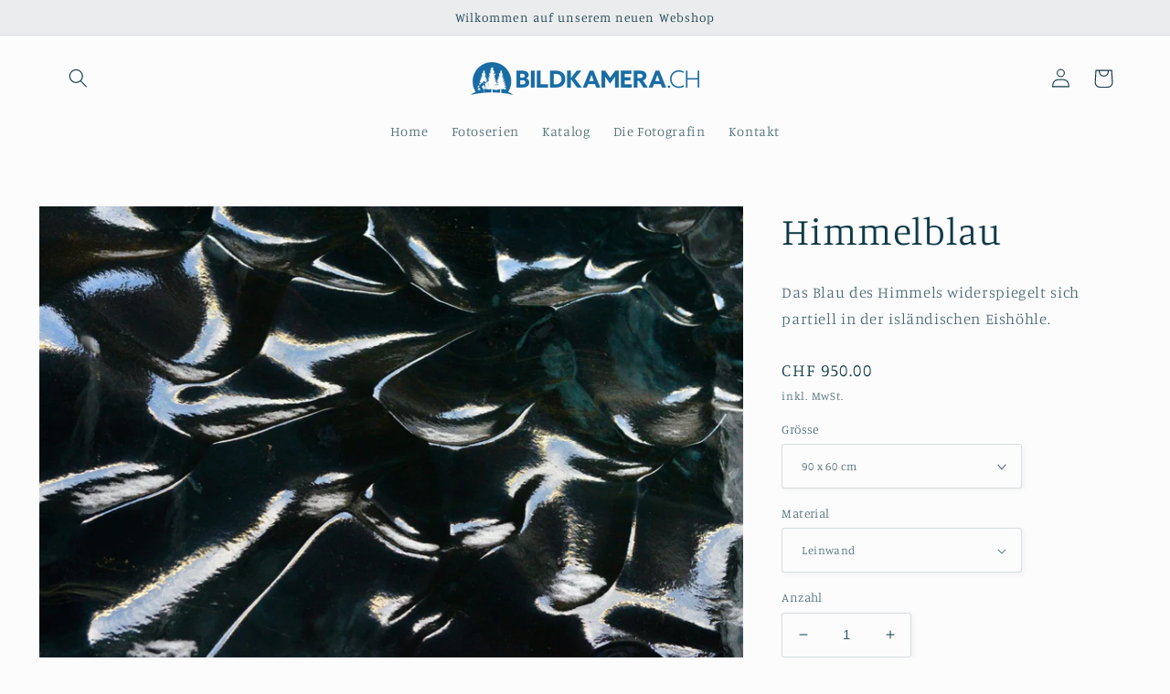

--- FILE ---
content_type: text/html; charset=utf-8
request_url: https://bildkamera.ch/products/himmelblau
body_size: 25186
content:
<!doctype html>
<html class="no-js" lang="de">
  <head>


    <meta charset="utf-8">
    <meta http-equiv="X-UA-Compatible" content="IE=edge">
    <meta name="viewport" content="width=device-width,initial-scale=1">
    <meta name="theme-color" content="">
    <link rel="canonical" href="https://bildkamera.ch/products/himmelblau">
    <link rel="preconnect" href="https://cdn.shopify.com" crossorigin><link rel="icon" type="image/png" href="//bildkamera.ch/cdn/shop/files/bklogo.png?crop=center&height=32&v=1657090104&width=32"><link rel="preconnect" href="https://fonts.shopifycdn.com" crossorigin><title>
      Himmelblau
 &ndash; Bildkamera.ch</title>

    
      <meta name="description" content="Das Blau des Himmels widerspiegelt sich partiell in der isländischen Eishöhle.">
    

    

<meta property="og:site_name" content="Bildkamera.ch">
<meta property="og:url" content="https://bildkamera.ch/products/himmelblau">
<meta property="og:title" content="Himmelblau">
<meta property="og:type" content="product">
<meta property="og:description" content="Das Blau des Himmels widerspiegelt sich partiell in der isländischen Eishöhle."><meta property="og:image" content="http://bildkamera.ch/cdn/shop/products/Himmelblau.jpg?v=1655455523">
  <meta property="og:image:secure_url" content="https://bildkamera.ch/cdn/shop/products/Himmelblau.jpg?v=1655455523">
  <meta property="og:image:width" content="999">
  <meta property="og:image:height" content="667"><meta property="og:price:amount" content="950.00">
  <meta property="og:price:currency" content="CHF"><meta name="twitter:card" content="summary_large_image">
<meta name="twitter:title" content="Himmelblau">
<meta name="twitter:description" content="Das Blau des Himmels widerspiegelt sich partiell in der isländischen Eishöhle.">


    <script src="//bildkamera.ch/cdn/shop/t/2/assets/global.js?v=135116476141006970691648382515" defer="defer"></script>
    <script>window.performance && window.performance.mark && window.performance.mark('shopify.content_for_header.start');</script><meta id="shopify-digital-wallet" name="shopify-digital-wallet" content="/56096358465/digital_wallets/dialog">
<link rel="alternate" type="application/json+oembed" href="https://bildkamera.ch/products/himmelblau.oembed">
<script async="async" src="/checkouts/internal/preloads.js?locale=de-CH"></script>
<script id="shopify-features" type="application/json">{"accessToken":"26af0b002b4f79d086bcb9b8cf73363a","betas":["rich-media-storefront-analytics"],"domain":"bildkamera.ch","predictiveSearch":true,"shopId":56096358465,"locale":"de"}</script>
<script>var Shopify = Shopify || {};
Shopify.shop = "camphotography.myshopify.com";
Shopify.locale = "de";
Shopify.currency = {"active":"CHF","rate":"1.0"};
Shopify.country = "CH";
Shopify.theme = {"name":"Studio","id":122162741313,"schema_name":"Studio","schema_version":"1.0.0","theme_store_id":1431,"role":"main"};
Shopify.theme.handle = "null";
Shopify.theme.style = {"id":null,"handle":null};
Shopify.cdnHost = "bildkamera.ch/cdn";
Shopify.routes = Shopify.routes || {};
Shopify.routes.root = "/";</script>
<script type="module">!function(o){(o.Shopify=o.Shopify||{}).modules=!0}(window);</script>
<script>!function(o){function n(){var o=[];function n(){o.push(Array.prototype.slice.apply(arguments))}return n.q=o,n}var t=o.Shopify=o.Shopify||{};t.loadFeatures=n(),t.autoloadFeatures=n()}(window);</script>
<script id="shop-js-analytics" type="application/json">{"pageType":"product"}</script>
<script defer="defer" async type="module" src="//bildkamera.ch/cdn/shopifycloud/shop-js/modules/v2/client.init-shop-cart-sync_e98Ab_XN.de.esm.js"></script>
<script defer="defer" async type="module" src="//bildkamera.ch/cdn/shopifycloud/shop-js/modules/v2/chunk.common_Pcw9EP95.esm.js"></script>
<script defer="defer" async type="module" src="//bildkamera.ch/cdn/shopifycloud/shop-js/modules/v2/chunk.modal_CzmY4ZhL.esm.js"></script>
<script type="module">
  await import("//bildkamera.ch/cdn/shopifycloud/shop-js/modules/v2/client.init-shop-cart-sync_e98Ab_XN.de.esm.js");
await import("//bildkamera.ch/cdn/shopifycloud/shop-js/modules/v2/chunk.common_Pcw9EP95.esm.js");
await import("//bildkamera.ch/cdn/shopifycloud/shop-js/modules/v2/chunk.modal_CzmY4ZhL.esm.js");

  window.Shopify.SignInWithShop?.initShopCartSync?.({"fedCMEnabled":true,"windoidEnabled":true});

</script>
<script id="__st">var __st={"a":56096358465,"offset":3600,"reqid":"75ec6b75-6c41-45ad-a6fc-59092a9b6081-1769512530","pageurl":"bildkamera.ch\/products\/himmelblau","u":"0c17df7ff097","p":"product","rtyp":"product","rid":6781609541697};</script>
<script>window.ShopifyPaypalV4VisibilityTracking = true;</script>
<script id="captcha-bootstrap">!function(){'use strict';const t='contact',e='account',n='new_comment',o=[[t,t],['blogs',n],['comments',n],[t,'customer']],c=[[e,'customer_login'],[e,'guest_login'],[e,'recover_customer_password'],[e,'create_customer']],r=t=>t.map((([t,e])=>`form[action*='/${t}']:not([data-nocaptcha='true']) input[name='form_type'][value='${e}']`)).join(','),a=t=>()=>t?[...document.querySelectorAll(t)].map((t=>t.form)):[];function s(){const t=[...o],e=r(t);return a(e)}const i='password',u='form_key',d=['recaptcha-v3-token','g-recaptcha-response','h-captcha-response',i],f=()=>{try{return window.sessionStorage}catch{return}},m='__shopify_v',_=t=>t.elements[u];function p(t,e,n=!1){try{const o=window.sessionStorage,c=JSON.parse(o.getItem(e)),{data:r}=function(t){const{data:e,action:n}=t;return t[m]||n?{data:e,action:n}:{data:t,action:n}}(c);for(const[e,n]of Object.entries(r))t.elements[e]&&(t.elements[e].value=n);n&&o.removeItem(e)}catch(o){console.error('form repopulation failed',{error:o})}}const l='form_type',E='cptcha';function T(t){t.dataset[E]=!0}const w=window,h=w.document,L='Shopify',v='ce_forms',y='captcha';let A=!1;((t,e)=>{const n=(g='f06e6c50-85a8-45c8-87d0-21a2b65856fe',I='https://cdn.shopify.com/shopifycloud/storefront-forms-hcaptcha/ce_storefront_forms_captcha_hcaptcha.v1.5.2.iife.js',D={infoText:'Durch hCaptcha geschützt',privacyText:'Datenschutz',termsText:'Allgemeine Geschäftsbedingungen'},(t,e,n)=>{const o=w[L][v],c=o.bindForm;if(c)return c(t,g,e,D).then(n);var r;o.q.push([[t,g,e,D],n]),r=I,A||(h.body.append(Object.assign(h.createElement('script'),{id:'captcha-provider',async:!0,src:r})),A=!0)});var g,I,D;w[L]=w[L]||{},w[L][v]=w[L][v]||{},w[L][v].q=[],w[L][y]=w[L][y]||{},w[L][y].protect=function(t,e){n(t,void 0,e),T(t)},Object.freeze(w[L][y]),function(t,e,n,w,h,L){const[v,y,A,g]=function(t,e,n){const i=e?o:[],u=t?c:[],d=[...i,...u],f=r(d),m=r(i),_=r(d.filter((([t,e])=>n.includes(e))));return[a(f),a(m),a(_),s()]}(w,h,L),I=t=>{const e=t.target;return e instanceof HTMLFormElement?e:e&&e.form},D=t=>v().includes(t);t.addEventListener('submit',(t=>{const e=I(t);if(!e)return;const n=D(e)&&!e.dataset.hcaptchaBound&&!e.dataset.recaptchaBound,o=_(e),c=g().includes(e)&&(!o||!o.value);(n||c)&&t.preventDefault(),c&&!n&&(function(t){try{if(!f())return;!function(t){const e=f();if(!e)return;const n=_(t);if(!n)return;const o=n.value;o&&e.removeItem(o)}(t);const e=Array.from(Array(32),(()=>Math.random().toString(36)[2])).join('');!function(t,e){_(t)||t.append(Object.assign(document.createElement('input'),{type:'hidden',name:u})),t.elements[u].value=e}(t,e),function(t,e){const n=f();if(!n)return;const o=[...t.querySelectorAll(`input[type='${i}']`)].map((({name:t})=>t)),c=[...d,...o],r={};for(const[a,s]of new FormData(t).entries())c.includes(a)||(r[a]=s);n.setItem(e,JSON.stringify({[m]:1,action:t.action,data:r}))}(t,e)}catch(e){console.error('failed to persist form',e)}}(e),e.submit())}));const S=(t,e)=>{t&&!t.dataset[E]&&(n(t,e.some((e=>e===t))),T(t))};for(const o of['focusin','change'])t.addEventListener(o,(t=>{const e=I(t);D(e)&&S(e,y())}));const B=e.get('form_key'),M=e.get(l),P=B&&M;t.addEventListener('DOMContentLoaded',(()=>{const t=y();if(P)for(const e of t)e.elements[l].value===M&&p(e,B);[...new Set([...A(),...v().filter((t=>'true'===t.dataset.shopifyCaptcha))])].forEach((e=>S(e,t)))}))}(h,new URLSearchParams(w.location.search),n,t,e,['guest_login'])})(!0,!0)}();</script>
<script integrity="sha256-4kQ18oKyAcykRKYeNunJcIwy7WH5gtpwJnB7kiuLZ1E=" data-source-attribution="shopify.loadfeatures" defer="defer" src="//bildkamera.ch/cdn/shopifycloud/storefront/assets/storefront/load_feature-a0a9edcb.js" crossorigin="anonymous"></script>
<script data-source-attribution="shopify.dynamic_checkout.dynamic.init">var Shopify=Shopify||{};Shopify.PaymentButton=Shopify.PaymentButton||{isStorefrontPortableWallets:!0,init:function(){window.Shopify.PaymentButton.init=function(){};var t=document.createElement("script");t.src="https://bildkamera.ch/cdn/shopifycloud/portable-wallets/latest/portable-wallets.de.js",t.type="module",document.head.appendChild(t)}};
</script>
<script data-source-attribution="shopify.dynamic_checkout.buyer_consent">
  function portableWalletsHideBuyerConsent(e){var t=document.getElementById("shopify-buyer-consent"),n=document.getElementById("shopify-subscription-policy-button");t&&n&&(t.classList.add("hidden"),t.setAttribute("aria-hidden","true"),n.removeEventListener("click",e))}function portableWalletsShowBuyerConsent(e){var t=document.getElementById("shopify-buyer-consent"),n=document.getElementById("shopify-subscription-policy-button");t&&n&&(t.classList.remove("hidden"),t.removeAttribute("aria-hidden"),n.addEventListener("click",e))}window.Shopify?.PaymentButton&&(window.Shopify.PaymentButton.hideBuyerConsent=portableWalletsHideBuyerConsent,window.Shopify.PaymentButton.showBuyerConsent=portableWalletsShowBuyerConsent);
</script>
<script>
  function portableWalletsCleanup(e){e&&e.src&&console.error("Failed to load portable wallets script "+e.src);var t=document.querySelectorAll("shopify-accelerated-checkout .shopify-payment-button__skeleton, shopify-accelerated-checkout-cart .wallet-cart-button__skeleton"),e=document.getElementById("shopify-buyer-consent");for(let e=0;e<t.length;e++)t[e].remove();e&&e.remove()}function portableWalletsNotLoadedAsModule(e){e instanceof ErrorEvent&&"string"==typeof e.message&&e.message.includes("import.meta")&&"string"==typeof e.filename&&e.filename.includes("portable-wallets")&&(window.removeEventListener("error",portableWalletsNotLoadedAsModule),window.Shopify.PaymentButton.failedToLoad=e,"loading"===document.readyState?document.addEventListener("DOMContentLoaded",window.Shopify.PaymentButton.init):window.Shopify.PaymentButton.init())}window.addEventListener("error",portableWalletsNotLoadedAsModule);
</script>

<script type="module" src="https://bildkamera.ch/cdn/shopifycloud/portable-wallets/latest/portable-wallets.de.js" onError="portableWalletsCleanup(this)" crossorigin="anonymous"></script>
<script nomodule>
  document.addEventListener("DOMContentLoaded", portableWalletsCleanup);
</script>

<link id="shopify-accelerated-checkout-styles" rel="stylesheet" media="screen" href="https://bildkamera.ch/cdn/shopifycloud/portable-wallets/latest/accelerated-checkout-backwards-compat.css" crossorigin="anonymous">
<style id="shopify-accelerated-checkout-cart">
        #shopify-buyer-consent {
  margin-top: 1em;
  display: inline-block;
  width: 100%;
}

#shopify-buyer-consent.hidden {
  display: none;
}

#shopify-subscription-policy-button {
  background: none;
  border: none;
  padding: 0;
  text-decoration: underline;
  font-size: inherit;
  cursor: pointer;
}

#shopify-subscription-policy-button::before {
  box-shadow: none;
}

      </style>
<script id="sections-script" data-sections="main-product,product-recommendations,header,footer" defer="defer" src="//bildkamera.ch/cdn/shop/t/2/compiled_assets/scripts.js?v=289"></script>
<script>window.performance && window.performance.mark && window.performance.mark('shopify.content_for_header.end');</script>


    <style data-shopify>
      @font-face {
  font-family: Manuale;
  font-weight: 300;
  font-style: normal;
  font-display: swap;
  src: url("//bildkamera.ch/cdn/fonts/manuale/manuale_n3.0baac6564b6ed416af2c179e69ad2689bd829f1a.woff2") format("woff2"),
       url("//bildkamera.ch/cdn/fonts/manuale/manuale_n3.3b80020a9032b8fdf9b79d72323aacd37cfccc1f.woff") format("woff");
}

      @font-face {
  font-family: Manuale;
  font-weight: 700;
  font-style: normal;
  font-display: swap;
  src: url("//bildkamera.ch/cdn/fonts/manuale/manuale_n7.3ba047f22d4f96763fb98130d717aa23f3693e91.woff2") format("woff2"),
       url("//bildkamera.ch/cdn/fonts/manuale/manuale_n7.d41567120e3bfda7b74704ba4a90a9bcb1d16998.woff") format("woff");
}

      @font-face {
  font-family: Manuale;
  font-weight: 300;
  font-style: italic;
  font-display: swap;
  src: url("//bildkamera.ch/cdn/fonts/manuale/manuale_i3.8cbe945d7f8e216c7231bccf91cc310dd97f8ab7.woff2") format("woff2"),
       url("//bildkamera.ch/cdn/fonts/manuale/manuale_i3.b7e6796aef798c07921d6148fdfe101e7b005e4c.woff") format("woff");
}

      @font-face {
  font-family: Manuale;
  font-weight: 700;
  font-style: italic;
  font-display: swap;
  src: url("//bildkamera.ch/cdn/fonts/manuale/manuale_i7.3e507417c47b4832577c8acf727857a21bf11116.woff2") format("woff2"),
       url("//bildkamera.ch/cdn/fonts/manuale/manuale_i7.eb96031fac61588a1dde990db53eb087563603d7.woff") format("woff");
}

      @font-face {
  font-family: Manuale;
  font-weight: 300;
  font-style: normal;
  font-display: swap;
  src: url("//bildkamera.ch/cdn/fonts/manuale/manuale_n3.0baac6564b6ed416af2c179e69ad2689bd829f1a.woff2") format("woff2"),
       url("//bildkamera.ch/cdn/fonts/manuale/manuale_n3.3b80020a9032b8fdf9b79d72323aacd37cfccc1f.woff") format("woff");
}


      :root {
        --font-body-family: Manuale, serif;
        --font-body-style: normal;
        --font-body-weight: 300;

        --font-heading-family: Manuale, serif;
        --font-heading-style: normal;
        --font-heading-weight: 300;

        --font-body-scale: 1.05;
        --font-heading-scale: 1.0;

        --color-base-text: 16, 57, 72;
        --color-shadow: 16, 57, 72;
        --color-base-background-1: 252, 252, 252;
        --color-base-background-2: 235, 236, 237;
        --color-base-solid-button-labels: 252, 252, 252;
        --color-base-outline-button-labels: 5, 44, 70;
        --color-base-accent-1: 16, 57, 72;
        --color-base-accent-2: 16, 57, 72;
        --payment-terms-background-color: #fcfcfc;

        --gradient-base-background-1: #fcfcfc;
        --gradient-base-background-2: #ebeced;
        --gradient-base-accent-1: #103948;
        --gradient-base-accent-2: #103948;

        --media-padding: px;
        --media-border-opacity: 0.05;
        --media-border-width: 0px;
        --media-radius: 0px;
        --media-shadow-opacity: 0.0;
        --media-shadow-horizontal-offset: 0px;
        --media-shadow-vertical-offset: 0px;
        --media-shadow-blur-radius: 0px;

        --page-width: 120rem;
        --page-width-margin: 0rem;

        --card-image-padding: 0.0rem;
        --card-corner-radius: 0.0rem;
        --card-text-alignment: center;
        --card-border-width: 0.0rem;
        --card-border-opacity: 0.0;
        --card-shadow-opacity: 0.1;
        --card-shadow-horizontal-offset: 0.0rem;
        --card-shadow-vertical-offset: 0.0rem;
        --card-shadow-blur-radius: 0.0rem;

        --badge-corner-radius: 4.0rem;

        --popup-border-width: 0px;
        --popup-border-opacity: 0.1;
        --popup-corner-radius: 0px;
        --popup-shadow-opacity: 0.1;
        --popup-shadow-horizontal-offset: 6px;
        --popup-shadow-vertical-offset: 6px;
        --popup-shadow-blur-radius: 25px;

        --drawer-border-width: 1px;
        --drawer-border-opacity: 0.1;
        --drawer-shadow-opacity: 0.0;
        --drawer-shadow-horizontal-offset: 0px;
        --drawer-shadow-vertical-offset: 0px;
        --drawer-shadow-blur-radius: 0px;

        --spacing-sections-desktop: 0px;
        --spacing-sections-mobile: 0px;

        --grid-desktop-vertical-spacing: 40px;
        --grid-desktop-horizontal-spacing: 40px;
        --grid-mobile-vertical-spacing: 20px;
        --grid-mobile-horizontal-spacing: 20px;

        --text-boxes-border-opacity: 0.0;
        --text-boxes-border-width: 0px;
        --text-boxes-radius: 0px;
        --text-boxes-shadow-opacity: 0.0;
        --text-boxes-shadow-horizontal-offset: 0px;
        --text-boxes-shadow-vertical-offset: 0px;
        --text-boxes-shadow-blur-radius: 0px;

        --buttons-radius: 40px;
        --buttons-radius-outset: 41px;
        --buttons-border-width: 1px;
        --buttons-border-opacity: 1.0;
        --buttons-shadow-opacity: 0.1;
        --buttons-shadow-horizontal-offset: 2px;
        --buttons-shadow-vertical-offset: 2px;
        --buttons-shadow-blur-radius: 5px;
        --buttons-border-offset: 0.3px;

        --inputs-radius: 2px;
        --inputs-border-width: 1px;
        --inputs-border-opacity: 0.15;
        --inputs-shadow-opacity: 0.05;
        --inputs-shadow-horizontal-offset: 2px;
        --inputs-margin-offset: 2px;
        --inputs-shadow-vertical-offset: 2px;
        --inputs-shadow-blur-radius: 5px;
        --inputs-radius-outset: 3px;

        --variant-pills-radius: 40px;
        --variant-pills-border-width: 1px;
        --variant-pills-border-opacity: 0.55;
        --variant-pills-shadow-opacity: 0.0;
        --variant-pills-shadow-horizontal-offset: 0px;
        --variant-pills-shadow-vertical-offset: 0px;
        --variant-pills-shadow-blur-radius: 0px;
      }

      *,
      *::before,
      *::after {
        box-sizing: inherit;
      }

      html {
        box-sizing: border-box;
        font-size: calc(var(--font-body-scale) * 62.5%);
        height: 100%;
      }

      body {
        display: grid;
        grid-template-rows: auto auto 1fr auto;
        grid-template-columns: 100%;
        min-height: 100%;
        margin: 0;
        font-size: 1.5rem;
        letter-spacing: 0.06rem;
        line-height: calc(1 + 0.8 / var(--font-body-scale));
        font-family: var(--font-body-family);
        font-style: var(--font-body-style);
        font-weight: var(--font-body-weight);
      }

      @media screen and (min-width: 750px) {
        body {
          font-size: 1.6rem;
        }
      }
    </style>

    <link href="//bildkamera.ch/cdn/shop/t/2/assets/base.css?v=144997082486365258741648382532" rel="stylesheet" type="text/css" media="all" />
<link rel="preload" as="font" href="//bildkamera.ch/cdn/fonts/manuale/manuale_n3.0baac6564b6ed416af2c179e69ad2689bd829f1a.woff2" type="font/woff2" crossorigin><link rel="preload" as="font" href="//bildkamera.ch/cdn/fonts/manuale/manuale_n3.0baac6564b6ed416af2c179e69ad2689bd829f1a.woff2" type="font/woff2" crossorigin><link rel="stylesheet" href="//bildkamera.ch/cdn/shop/t/2/assets/component-predictive-search.css?v=165644661289088488651648382511" media="print" onload="this.media='all'"><script>document.documentElement.className = document.documentElement.className.replace('no-js', 'js');
    if (Shopify.designMode) {
      document.documentElement.classList.add('shopify-design-mode');
    }
    </script>
  <link href="https://monorail-edge.shopifysvc.com" rel="dns-prefetch">
<script>(function(){if ("sendBeacon" in navigator && "performance" in window) {try {var session_token_from_headers = performance.getEntriesByType('navigation')[0].serverTiming.find(x => x.name == '_s').description;} catch {var session_token_from_headers = undefined;}var session_cookie_matches = document.cookie.match(/_shopify_s=([^;]*)/);var session_token_from_cookie = session_cookie_matches && session_cookie_matches.length === 2 ? session_cookie_matches[1] : "";var session_token = session_token_from_headers || session_token_from_cookie || "";function handle_abandonment_event(e) {var entries = performance.getEntries().filter(function(entry) {return /monorail-edge.shopifysvc.com/.test(entry.name);});if (!window.abandonment_tracked && entries.length === 0) {window.abandonment_tracked = true;var currentMs = Date.now();var navigation_start = performance.timing.navigationStart;var payload = {shop_id: 56096358465,url: window.location.href,navigation_start,duration: currentMs - navigation_start,session_token,page_type: "product"};window.navigator.sendBeacon("https://monorail-edge.shopifysvc.com/v1/produce", JSON.stringify({schema_id: "online_store_buyer_site_abandonment/1.1",payload: payload,metadata: {event_created_at_ms: currentMs,event_sent_at_ms: currentMs}}));}}window.addEventListener('pagehide', handle_abandonment_event);}}());</script>
<script id="web-pixels-manager-setup">(function e(e,d,r,n,o){if(void 0===o&&(o={}),!Boolean(null===(a=null===(i=window.Shopify)||void 0===i?void 0:i.analytics)||void 0===a?void 0:a.replayQueue)){var i,a;window.Shopify=window.Shopify||{};var t=window.Shopify;t.analytics=t.analytics||{};var s=t.analytics;s.replayQueue=[],s.publish=function(e,d,r){return s.replayQueue.push([e,d,r]),!0};try{self.performance.mark("wpm:start")}catch(e){}var l=function(){var e={modern:/Edge?\/(1{2}[4-9]|1[2-9]\d|[2-9]\d{2}|\d{4,})\.\d+(\.\d+|)|Firefox\/(1{2}[4-9]|1[2-9]\d|[2-9]\d{2}|\d{4,})\.\d+(\.\d+|)|Chrom(ium|e)\/(9{2}|\d{3,})\.\d+(\.\d+|)|(Maci|X1{2}).+ Version\/(15\.\d+|(1[6-9]|[2-9]\d|\d{3,})\.\d+)([,.]\d+|)( \(\w+\)|)( Mobile\/\w+|) Safari\/|Chrome.+OPR\/(9{2}|\d{3,})\.\d+\.\d+|(CPU[ +]OS|iPhone[ +]OS|CPU[ +]iPhone|CPU IPhone OS|CPU iPad OS)[ +]+(15[._]\d+|(1[6-9]|[2-9]\d|\d{3,})[._]\d+)([._]\d+|)|Android:?[ /-](13[3-9]|1[4-9]\d|[2-9]\d{2}|\d{4,})(\.\d+|)(\.\d+|)|Android.+Firefox\/(13[5-9]|1[4-9]\d|[2-9]\d{2}|\d{4,})\.\d+(\.\d+|)|Android.+Chrom(ium|e)\/(13[3-9]|1[4-9]\d|[2-9]\d{2}|\d{4,})\.\d+(\.\d+|)|SamsungBrowser\/([2-9]\d|\d{3,})\.\d+/,legacy:/Edge?\/(1[6-9]|[2-9]\d|\d{3,})\.\d+(\.\d+|)|Firefox\/(5[4-9]|[6-9]\d|\d{3,})\.\d+(\.\d+|)|Chrom(ium|e)\/(5[1-9]|[6-9]\d|\d{3,})\.\d+(\.\d+|)([\d.]+$|.*Safari\/(?![\d.]+ Edge\/[\d.]+$))|(Maci|X1{2}).+ Version\/(10\.\d+|(1[1-9]|[2-9]\d|\d{3,})\.\d+)([,.]\d+|)( \(\w+\)|)( Mobile\/\w+|) Safari\/|Chrome.+OPR\/(3[89]|[4-9]\d|\d{3,})\.\d+\.\d+|(CPU[ +]OS|iPhone[ +]OS|CPU[ +]iPhone|CPU IPhone OS|CPU iPad OS)[ +]+(10[._]\d+|(1[1-9]|[2-9]\d|\d{3,})[._]\d+)([._]\d+|)|Android:?[ /-](13[3-9]|1[4-9]\d|[2-9]\d{2}|\d{4,})(\.\d+|)(\.\d+|)|Mobile Safari.+OPR\/([89]\d|\d{3,})\.\d+\.\d+|Android.+Firefox\/(13[5-9]|1[4-9]\d|[2-9]\d{2}|\d{4,})\.\d+(\.\d+|)|Android.+Chrom(ium|e)\/(13[3-9]|1[4-9]\d|[2-9]\d{2}|\d{4,})\.\d+(\.\d+|)|Android.+(UC? ?Browser|UCWEB|U3)[ /]?(15\.([5-9]|\d{2,})|(1[6-9]|[2-9]\d|\d{3,})\.\d+)\.\d+|SamsungBrowser\/(5\.\d+|([6-9]|\d{2,})\.\d+)|Android.+MQ{2}Browser\/(14(\.(9|\d{2,})|)|(1[5-9]|[2-9]\d|\d{3,})(\.\d+|))(\.\d+|)|K[Aa][Ii]OS\/(3\.\d+|([4-9]|\d{2,})\.\d+)(\.\d+|)/},d=e.modern,r=e.legacy,n=navigator.userAgent;return n.match(d)?"modern":n.match(r)?"legacy":"unknown"}(),u="modern"===l?"modern":"legacy",c=(null!=n?n:{modern:"",legacy:""})[u],f=function(e){return[e.baseUrl,"/wpm","/b",e.hashVersion,"modern"===e.buildTarget?"m":"l",".js"].join("")}({baseUrl:d,hashVersion:r,buildTarget:u}),m=function(e){var d=e.version,r=e.bundleTarget,n=e.surface,o=e.pageUrl,i=e.monorailEndpoint;return{emit:function(e){var a=e.status,t=e.errorMsg,s=(new Date).getTime(),l=JSON.stringify({metadata:{event_sent_at_ms:s},events:[{schema_id:"web_pixels_manager_load/3.1",payload:{version:d,bundle_target:r,page_url:o,status:a,surface:n,error_msg:t},metadata:{event_created_at_ms:s}}]});if(!i)return console&&console.warn&&console.warn("[Web Pixels Manager] No Monorail endpoint provided, skipping logging."),!1;try{return self.navigator.sendBeacon.bind(self.navigator)(i,l)}catch(e){}var u=new XMLHttpRequest;try{return u.open("POST",i,!0),u.setRequestHeader("Content-Type","text/plain"),u.send(l),!0}catch(e){return console&&console.warn&&console.warn("[Web Pixels Manager] Got an unhandled error while logging to Monorail."),!1}}}}({version:r,bundleTarget:l,surface:e.surface,pageUrl:self.location.href,monorailEndpoint:e.monorailEndpoint});try{o.browserTarget=l,function(e){var d=e.src,r=e.async,n=void 0===r||r,o=e.onload,i=e.onerror,a=e.sri,t=e.scriptDataAttributes,s=void 0===t?{}:t,l=document.createElement("script"),u=document.querySelector("head"),c=document.querySelector("body");if(l.async=n,l.src=d,a&&(l.integrity=a,l.crossOrigin="anonymous"),s)for(var f in s)if(Object.prototype.hasOwnProperty.call(s,f))try{l.dataset[f]=s[f]}catch(e){}if(o&&l.addEventListener("load",o),i&&l.addEventListener("error",i),u)u.appendChild(l);else{if(!c)throw new Error("Did not find a head or body element to append the script");c.appendChild(l)}}({src:f,async:!0,onload:function(){if(!function(){var e,d;return Boolean(null===(d=null===(e=window.Shopify)||void 0===e?void 0:e.analytics)||void 0===d?void 0:d.initialized)}()){var d=window.webPixelsManager.init(e)||void 0;if(d){var r=window.Shopify.analytics;r.replayQueue.forEach((function(e){var r=e[0],n=e[1],o=e[2];d.publishCustomEvent(r,n,o)})),r.replayQueue=[],r.publish=d.publishCustomEvent,r.visitor=d.visitor,r.initialized=!0}}},onerror:function(){return m.emit({status:"failed",errorMsg:"".concat(f," has failed to load")})},sri:function(e){var d=/^sha384-[A-Za-z0-9+/=]+$/;return"string"==typeof e&&d.test(e)}(c)?c:"",scriptDataAttributes:o}),m.emit({status:"loading"})}catch(e){m.emit({status:"failed",errorMsg:(null==e?void 0:e.message)||"Unknown error"})}}})({shopId: 56096358465,storefrontBaseUrl: "https://bildkamera.ch",extensionsBaseUrl: "https://extensions.shopifycdn.com/cdn/shopifycloud/web-pixels-manager",monorailEndpoint: "https://monorail-edge.shopifysvc.com/unstable/produce_batch",surface: "storefront-renderer",enabledBetaFlags: ["2dca8a86"],webPixelsConfigList: [{"id":"shopify-app-pixel","configuration":"{}","eventPayloadVersion":"v1","runtimeContext":"STRICT","scriptVersion":"0450","apiClientId":"shopify-pixel","type":"APP","privacyPurposes":["ANALYTICS","MARKETING"]},{"id":"shopify-custom-pixel","eventPayloadVersion":"v1","runtimeContext":"LAX","scriptVersion":"0450","apiClientId":"shopify-pixel","type":"CUSTOM","privacyPurposes":["ANALYTICS","MARKETING"]}],isMerchantRequest: false,initData: {"shop":{"name":"Bildkamera.ch","paymentSettings":{"currencyCode":"CHF"},"myshopifyDomain":"camphotography.myshopify.com","countryCode":"CH","storefrontUrl":"https:\/\/bildkamera.ch"},"customer":null,"cart":null,"checkout":null,"productVariants":[{"price":{"amount":950.0,"currencyCode":"CHF"},"product":{"title":"Himmelblau","vendor":"camphotography","id":"6781609541697","untranslatedTitle":"Himmelblau","url":"\/products\/himmelblau","type":""},"id":"39857795596353","image":{"src":"\/\/bildkamera.ch\/cdn\/shop\/products\/Himmelblau.jpg?v=1655455523"},"sku":null,"title":"90 x 60 cm \/ Leinwand","untranslatedTitle":"90 x 60 cm \/ Leinwand"},{"price":{"amount":1050.0,"currencyCode":"CHF"},"product":{"title":"Himmelblau","vendor":"camphotography","id":"6781609541697","untranslatedTitle":"Himmelblau","url":"\/products\/himmelblau","type":""},"id":"39857795629121","image":{"src":"\/\/bildkamera.ch\/cdn\/shop\/products\/Himmelblau.jpg?v=1655455523"},"sku":null,"title":"90 x 60 cm \/ Alu-Dibond","untranslatedTitle":"90 x 60 cm \/ Alu-Dibond"},{"price":{"amount":1150.0,"currencyCode":"CHF"},"product":{"title":"Himmelblau","vendor":"camphotography","id":"6781609541697","untranslatedTitle":"Himmelblau","url":"\/products\/himmelblau","type":""},"id":"39857795694657","image":{"src":"\/\/bildkamera.ch\/cdn\/shop\/products\/Himmelblau.jpg?v=1655455523"},"sku":null,"title":"90 x 60 cm \/ Acrylglas","untranslatedTitle":"90 x 60 cm \/ Acrylglas"},{"price":{"amount":1450.0,"currencyCode":"CHF"},"product":{"title":"Himmelblau","vendor":"camphotography","id":"6781609541697","untranslatedTitle":"Himmelblau","url":"\/products\/himmelblau","type":""},"id":"39857795727425","image":{"src":"\/\/bildkamera.ch\/cdn\/shop\/products\/Himmelblau.jpg?v=1655455523"},"sku":null,"title":"120 x 80 cm \/ Leinwand","untranslatedTitle":"120 x 80 cm \/ Leinwand"},{"price":{"amount":1650.0,"currencyCode":"CHF"},"product":{"title":"Himmelblau","vendor":"camphotography","id":"6781609541697","untranslatedTitle":"Himmelblau","url":"\/products\/himmelblau","type":""},"id":"39857795760193","image":{"src":"\/\/bildkamera.ch\/cdn\/shop\/products\/Himmelblau.jpg?v=1655455523"},"sku":null,"title":"120 x 80 cm \/ Alu-Dibond","untranslatedTitle":"120 x 80 cm \/ Alu-Dibond"},{"price":{"amount":1950.0,"currencyCode":"CHF"},"product":{"title":"Himmelblau","vendor":"camphotography","id":"6781609541697","untranslatedTitle":"Himmelblau","url":"\/products\/himmelblau","type":""},"id":"39857795792961","image":{"src":"\/\/bildkamera.ch\/cdn\/shop\/products\/Himmelblau.jpg?v=1655455523"},"sku":null,"title":"120 x 80 cm \/ Acrylglas","untranslatedTitle":"120 x 80 cm \/ Acrylglas"},{"price":{"amount":1950.0,"currencyCode":"CHF"},"product":{"title":"Himmelblau","vendor":"camphotography","id":"6781609541697","untranslatedTitle":"Himmelblau","url":"\/products\/himmelblau","type":""},"id":"39857795825729","image":{"src":"\/\/bildkamera.ch\/cdn\/shop\/products\/Himmelblau.jpg?v=1655455523"},"sku":null,"title":"150 x 100 cm \/ Leinwand","untranslatedTitle":"150 x 100 cm \/ Leinwand"},{"price":{"amount":2150.0,"currencyCode":"CHF"},"product":{"title":"Himmelblau","vendor":"camphotography","id":"6781609541697","untranslatedTitle":"Himmelblau","url":"\/products\/himmelblau","type":""},"id":"39857795858497","image":{"src":"\/\/bildkamera.ch\/cdn\/shop\/products\/Himmelblau.jpg?v=1655455523"},"sku":null,"title":"150 x 100 cm \/ Alu-Dibond","untranslatedTitle":"150 x 100 cm \/ Alu-Dibond"},{"price":{"amount":2450.0,"currencyCode":"CHF"},"product":{"title":"Himmelblau","vendor":"camphotography","id":"6781609541697","untranslatedTitle":"Himmelblau","url":"\/products\/himmelblau","type":""},"id":"39857795891265","image":{"src":"\/\/bildkamera.ch\/cdn\/shop\/products\/Himmelblau.jpg?v=1655455523"},"sku":null,"title":"150 x 100 cm \/ Acrylglas","untranslatedTitle":"150 x 100 cm \/ Acrylglas"}],"purchasingCompany":null},},"https://bildkamera.ch/cdn","fcfee988w5aeb613cpc8e4bc33m6693e112",{"modern":"","legacy":""},{"shopId":"56096358465","storefrontBaseUrl":"https:\/\/bildkamera.ch","extensionBaseUrl":"https:\/\/extensions.shopifycdn.com\/cdn\/shopifycloud\/web-pixels-manager","surface":"storefront-renderer","enabledBetaFlags":"[\"2dca8a86\"]","isMerchantRequest":"false","hashVersion":"fcfee988w5aeb613cpc8e4bc33m6693e112","publish":"custom","events":"[[\"page_viewed\",{}],[\"product_viewed\",{\"productVariant\":{\"price\":{\"amount\":950.0,\"currencyCode\":\"CHF\"},\"product\":{\"title\":\"Himmelblau\",\"vendor\":\"camphotography\",\"id\":\"6781609541697\",\"untranslatedTitle\":\"Himmelblau\",\"url\":\"\/products\/himmelblau\",\"type\":\"\"},\"id\":\"39857795596353\",\"image\":{\"src\":\"\/\/bildkamera.ch\/cdn\/shop\/products\/Himmelblau.jpg?v=1655455523\"},\"sku\":null,\"title\":\"90 x 60 cm \/ Leinwand\",\"untranslatedTitle\":\"90 x 60 cm \/ Leinwand\"}}]]"});</script><script>
  window.ShopifyAnalytics = window.ShopifyAnalytics || {};
  window.ShopifyAnalytics.meta = window.ShopifyAnalytics.meta || {};
  window.ShopifyAnalytics.meta.currency = 'CHF';
  var meta = {"product":{"id":6781609541697,"gid":"gid:\/\/shopify\/Product\/6781609541697","vendor":"camphotography","type":"","handle":"himmelblau","variants":[{"id":39857795596353,"price":95000,"name":"Himmelblau - 90 x 60 cm \/ Leinwand","public_title":"90 x 60 cm \/ Leinwand","sku":null},{"id":39857795629121,"price":105000,"name":"Himmelblau - 90 x 60 cm \/ Alu-Dibond","public_title":"90 x 60 cm \/ Alu-Dibond","sku":null},{"id":39857795694657,"price":115000,"name":"Himmelblau - 90 x 60 cm \/ Acrylglas","public_title":"90 x 60 cm \/ Acrylglas","sku":null},{"id":39857795727425,"price":145000,"name":"Himmelblau - 120 x 80 cm \/ Leinwand","public_title":"120 x 80 cm \/ Leinwand","sku":null},{"id":39857795760193,"price":165000,"name":"Himmelblau - 120 x 80 cm \/ Alu-Dibond","public_title":"120 x 80 cm \/ Alu-Dibond","sku":null},{"id":39857795792961,"price":195000,"name":"Himmelblau - 120 x 80 cm \/ Acrylglas","public_title":"120 x 80 cm \/ Acrylglas","sku":null},{"id":39857795825729,"price":195000,"name":"Himmelblau - 150 x 100 cm \/ Leinwand","public_title":"150 x 100 cm \/ Leinwand","sku":null},{"id":39857795858497,"price":215000,"name":"Himmelblau - 150 x 100 cm \/ Alu-Dibond","public_title":"150 x 100 cm \/ Alu-Dibond","sku":null},{"id":39857795891265,"price":245000,"name":"Himmelblau - 150 x 100 cm \/ Acrylglas","public_title":"150 x 100 cm \/ Acrylglas","sku":null}],"remote":false},"page":{"pageType":"product","resourceType":"product","resourceId":6781609541697,"requestId":"75ec6b75-6c41-45ad-a6fc-59092a9b6081-1769512530"}};
  for (var attr in meta) {
    window.ShopifyAnalytics.meta[attr] = meta[attr];
  }
</script>
<script class="analytics">
  (function () {
    var customDocumentWrite = function(content) {
      var jquery = null;

      if (window.jQuery) {
        jquery = window.jQuery;
      } else if (window.Checkout && window.Checkout.$) {
        jquery = window.Checkout.$;
      }

      if (jquery) {
        jquery('body').append(content);
      }
    };

    var hasLoggedConversion = function(token) {
      if (token) {
        return document.cookie.indexOf('loggedConversion=' + token) !== -1;
      }
      return false;
    }

    var setCookieIfConversion = function(token) {
      if (token) {
        var twoMonthsFromNow = new Date(Date.now());
        twoMonthsFromNow.setMonth(twoMonthsFromNow.getMonth() + 2);

        document.cookie = 'loggedConversion=' + token + '; expires=' + twoMonthsFromNow;
      }
    }

    var trekkie = window.ShopifyAnalytics.lib = window.trekkie = window.trekkie || [];
    if (trekkie.integrations) {
      return;
    }
    trekkie.methods = [
      'identify',
      'page',
      'ready',
      'track',
      'trackForm',
      'trackLink'
    ];
    trekkie.factory = function(method) {
      return function() {
        var args = Array.prototype.slice.call(arguments);
        args.unshift(method);
        trekkie.push(args);
        return trekkie;
      };
    };
    for (var i = 0; i < trekkie.methods.length; i++) {
      var key = trekkie.methods[i];
      trekkie[key] = trekkie.factory(key);
    }
    trekkie.load = function(config) {
      trekkie.config = config || {};
      trekkie.config.initialDocumentCookie = document.cookie;
      var first = document.getElementsByTagName('script')[0];
      var script = document.createElement('script');
      script.type = 'text/javascript';
      script.onerror = function(e) {
        var scriptFallback = document.createElement('script');
        scriptFallback.type = 'text/javascript';
        scriptFallback.onerror = function(error) {
                var Monorail = {
      produce: function produce(monorailDomain, schemaId, payload) {
        var currentMs = new Date().getTime();
        var event = {
          schema_id: schemaId,
          payload: payload,
          metadata: {
            event_created_at_ms: currentMs,
            event_sent_at_ms: currentMs
          }
        };
        return Monorail.sendRequest("https://" + monorailDomain + "/v1/produce", JSON.stringify(event));
      },
      sendRequest: function sendRequest(endpointUrl, payload) {
        // Try the sendBeacon API
        if (window && window.navigator && typeof window.navigator.sendBeacon === 'function' && typeof window.Blob === 'function' && !Monorail.isIos12()) {
          var blobData = new window.Blob([payload], {
            type: 'text/plain'
          });

          if (window.navigator.sendBeacon(endpointUrl, blobData)) {
            return true;
          } // sendBeacon was not successful

        } // XHR beacon

        var xhr = new XMLHttpRequest();

        try {
          xhr.open('POST', endpointUrl);
          xhr.setRequestHeader('Content-Type', 'text/plain');
          xhr.send(payload);
        } catch (e) {
          console.log(e);
        }

        return false;
      },
      isIos12: function isIos12() {
        return window.navigator.userAgent.lastIndexOf('iPhone; CPU iPhone OS 12_') !== -1 || window.navigator.userAgent.lastIndexOf('iPad; CPU OS 12_') !== -1;
      }
    };
    Monorail.produce('monorail-edge.shopifysvc.com',
      'trekkie_storefront_load_errors/1.1',
      {shop_id: 56096358465,
      theme_id: 122162741313,
      app_name: "storefront",
      context_url: window.location.href,
      source_url: "//bildkamera.ch/cdn/s/trekkie.storefront.a804e9514e4efded663580eddd6991fcc12b5451.min.js"});

        };
        scriptFallback.async = true;
        scriptFallback.src = '//bildkamera.ch/cdn/s/trekkie.storefront.a804e9514e4efded663580eddd6991fcc12b5451.min.js';
        first.parentNode.insertBefore(scriptFallback, first);
      };
      script.async = true;
      script.src = '//bildkamera.ch/cdn/s/trekkie.storefront.a804e9514e4efded663580eddd6991fcc12b5451.min.js';
      first.parentNode.insertBefore(script, first);
    };
    trekkie.load(
      {"Trekkie":{"appName":"storefront","development":false,"defaultAttributes":{"shopId":56096358465,"isMerchantRequest":null,"themeId":122162741313,"themeCityHash":"14671827390664581827","contentLanguage":"de","currency":"CHF","eventMetadataId":"17260224-f354-4874-bb27-23860f9772c1"},"isServerSideCookieWritingEnabled":true,"monorailRegion":"shop_domain","enabledBetaFlags":["65f19447"]},"Session Attribution":{},"S2S":{"facebookCapiEnabled":false,"source":"trekkie-storefront-renderer","apiClientId":580111}}
    );

    var loaded = false;
    trekkie.ready(function() {
      if (loaded) return;
      loaded = true;

      window.ShopifyAnalytics.lib = window.trekkie;

      var originalDocumentWrite = document.write;
      document.write = customDocumentWrite;
      try { window.ShopifyAnalytics.merchantGoogleAnalytics.call(this); } catch(error) {};
      document.write = originalDocumentWrite;

      window.ShopifyAnalytics.lib.page(null,{"pageType":"product","resourceType":"product","resourceId":6781609541697,"requestId":"75ec6b75-6c41-45ad-a6fc-59092a9b6081-1769512530","shopifyEmitted":true});

      var match = window.location.pathname.match(/checkouts\/(.+)\/(thank_you|post_purchase)/)
      var token = match? match[1]: undefined;
      if (!hasLoggedConversion(token)) {
        setCookieIfConversion(token);
        window.ShopifyAnalytics.lib.track("Viewed Product",{"currency":"CHF","variantId":39857795596353,"productId":6781609541697,"productGid":"gid:\/\/shopify\/Product\/6781609541697","name":"Himmelblau - 90 x 60 cm \/ Leinwand","price":"950.00","sku":null,"brand":"camphotography","variant":"90 x 60 cm \/ Leinwand","category":"","nonInteraction":true,"remote":false},undefined,undefined,{"shopifyEmitted":true});
      window.ShopifyAnalytics.lib.track("monorail:\/\/trekkie_storefront_viewed_product\/1.1",{"currency":"CHF","variantId":39857795596353,"productId":6781609541697,"productGid":"gid:\/\/shopify\/Product\/6781609541697","name":"Himmelblau - 90 x 60 cm \/ Leinwand","price":"950.00","sku":null,"brand":"camphotography","variant":"90 x 60 cm \/ Leinwand","category":"","nonInteraction":true,"remote":false,"referer":"https:\/\/bildkamera.ch\/products\/himmelblau"});
      }
    });


        var eventsListenerScript = document.createElement('script');
        eventsListenerScript.async = true;
        eventsListenerScript.src = "//bildkamera.ch/cdn/shopifycloud/storefront/assets/shop_events_listener-3da45d37.js";
        document.getElementsByTagName('head')[0].appendChild(eventsListenerScript);

})();</script>
<script
  defer
  src="https://bildkamera.ch/cdn/shopifycloud/perf-kit/shopify-perf-kit-3.0.4.min.js"
  data-application="storefront-renderer"
  data-shop-id="56096358465"
  data-render-region="gcp-us-east1"
  data-page-type="product"
  data-theme-instance-id="122162741313"
  data-theme-name="Studio"
  data-theme-version="1.0.0"
  data-monorail-region="shop_domain"
  data-resource-timing-sampling-rate="10"
  data-shs="true"
  data-shs-beacon="true"
  data-shs-export-with-fetch="true"
  data-shs-logs-sample-rate="1"
  data-shs-beacon-endpoint="https://bildkamera.ch/api/collect"
></script>
</head>

  <body class="gradient">
    <a class="skip-to-content-link button visually-hidden" href="#MainContent">
      Direkt zum Inhalt
    </a>

    <div id="shopify-section-announcement-bar" class="shopify-section"><div class="announcement-bar color-background-2 gradient" role="region" aria-label="Ankündigung" ><p class="announcement-bar__message h5">
                Wilkommen auf unserem neuen Webshop
</p></div>
</div>
    <div id="shopify-section-header" class="shopify-section section-header"><link rel="stylesheet" href="//bildkamera.ch/cdn/shop/t/2/assets/component-list-menu.css?v=129267058877082496571648382518" media="print" onload="this.media='all'">
<link rel="stylesheet" href="//bildkamera.ch/cdn/shop/t/2/assets/component-search.css?v=96455689198851321781648382504" media="print" onload="this.media='all'">
<link rel="stylesheet" href="//bildkamera.ch/cdn/shop/t/2/assets/component-menu-drawer.css?v=126731818748055994231648382508" media="print" onload="this.media='all'">
<link rel="stylesheet" href="//bildkamera.ch/cdn/shop/t/2/assets/component-cart-notification.css?v=107019900565326663291648382502" media="print" onload="this.media='all'">
<link rel="stylesheet" href="//bildkamera.ch/cdn/shop/t/2/assets/component-cart-items.css?v=35224266443739369591648382532" media="print" onload="this.media='all'"><link rel="stylesheet" href="//bildkamera.ch/cdn/shop/t/2/assets/component-price.css?v=112673864592427438181648382507" media="print" onload="this.media='all'">
  <link rel="stylesheet" href="//bildkamera.ch/cdn/shop/t/2/assets/component-loading-overlay.css?v=167310470843593579841648382536" media="print" onload="this.media='all'"><noscript><link href="//bildkamera.ch/cdn/shop/t/2/assets/component-list-menu.css?v=129267058877082496571648382518" rel="stylesheet" type="text/css" media="all" /></noscript>
<noscript><link href="//bildkamera.ch/cdn/shop/t/2/assets/component-search.css?v=96455689198851321781648382504" rel="stylesheet" type="text/css" media="all" /></noscript>
<noscript><link href="//bildkamera.ch/cdn/shop/t/2/assets/component-menu-drawer.css?v=126731818748055994231648382508" rel="stylesheet" type="text/css" media="all" /></noscript>
<noscript><link href="//bildkamera.ch/cdn/shop/t/2/assets/component-cart-notification.css?v=107019900565326663291648382502" rel="stylesheet" type="text/css" media="all" /></noscript>
<noscript><link href="//bildkamera.ch/cdn/shop/t/2/assets/component-cart-items.css?v=35224266443739369591648382532" rel="stylesheet" type="text/css" media="all" /></noscript>

<style>
  header-drawer {
    justify-self: start;
    margin-left: -1.2rem;
  }

  @media screen and (min-width: 990px) {
    header-drawer {
      display: none;
    }
  }

  .menu-drawer-container {
    display: flex;
  }

  .list-menu {
    list-style: none;
    padding: 0;
    margin: 0;
  }

  .list-menu--inline {
    display: inline-flex;
    flex-wrap: wrap;
  }

  summary.list-menu__item {
    padding-right: 2.7rem;
  }

  .list-menu__item {
    display: flex;
    align-items: center;
    line-height: calc(1 + 0.3 / var(--font-body-scale));
  }

  .list-menu__item--link {
    text-decoration: none;
    padding-bottom: 1rem;
    padding-top: 1rem;
    line-height: calc(1 + 0.8 / var(--font-body-scale));
  }

  @media screen and (min-width: 750px) {
    .list-menu__item--link {
      padding-bottom: 0.5rem;
      padding-top: 0.5rem;
    }
  }
</style><style data-shopify>.section-header {
    margin-bottom: 15px;
  }

  @media screen and (min-width: 750px) {
    .section-header {
      margin-bottom: 20px;
    }
  }</style><script src="//bildkamera.ch/cdn/shop/t/2/assets/details-disclosure.js?v=93827620636443844781648382528" defer="defer"></script>
<script src="//bildkamera.ch/cdn/shop/t/2/assets/details-modal.js?v=4511761896672669691648382527" defer="defer"></script>
<script src="//bildkamera.ch/cdn/shop/t/2/assets/cart-notification.js?v=110464945634282900951648382507" defer="defer"></script>

<svg xmlns="http://www.w3.org/2000/svg" class="hidden">
  <symbol id="icon-search" viewbox="0 0 18 19" fill="none">
    <path fill-rule="evenodd" clip-rule="evenodd" d="M11.03 11.68A5.784 5.784 0 112.85 3.5a5.784 5.784 0 018.18 8.18zm.26 1.12a6.78 6.78 0 11.72-.7l5.4 5.4a.5.5 0 11-.71.7l-5.41-5.4z" fill="currentColor"/>
  </symbol>

  <symbol id="icon-close" class="icon icon-close" fill="none" viewBox="0 0 18 17">
    <path d="M.865 15.978a.5.5 0 00.707.707l7.433-7.431 7.579 7.282a.501.501 0 00.846-.37.5.5 0 00-.153-.351L9.712 8.546l7.417-7.416a.5.5 0 10-.707-.708L8.991 7.853 1.413.573a.5.5 0 10-.693.72l7.563 7.268-7.418 7.417z" fill="currentColor">
  </symbol>
</svg>
<sticky-header class="header-wrapper color-background-1 gradient">
  <header class="header header--top-center page-width header--has-menu"><header-drawer data-breakpoint="tablet">
        <details id="Details-menu-drawer-container" class="menu-drawer-container">
          <summary class="header__icon header__icon--menu header__icon--summary link focus-inset" aria-label="Menü">
            <span>
              <svg xmlns="http://www.w3.org/2000/svg" aria-hidden="true" focusable="false" role="presentation" class="icon icon-hamburger" fill="none" viewBox="0 0 18 16">
  <path d="M1 .5a.5.5 0 100 1h15.71a.5.5 0 000-1H1zM.5 8a.5.5 0 01.5-.5h15.71a.5.5 0 010 1H1A.5.5 0 01.5 8zm0 7a.5.5 0 01.5-.5h15.71a.5.5 0 010 1H1a.5.5 0 01-.5-.5z" fill="currentColor">
</svg>

              <svg xmlns="http://www.w3.org/2000/svg" aria-hidden="true" focusable="false" role="presentation" class="icon icon-close" fill="none" viewBox="0 0 18 17">
  <path d="M.865 15.978a.5.5 0 00.707.707l7.433-7.431 7.579 7.282a.501.501 0 00.846-.37.5.5 0 00-.153-.351L9.712 8.546l7.417-7.416a.5.5 0 10-.707-.708L8.991 7.853 1.413.573a.5.5 0 10-.693.72l7.563 7.268-7.418 7.417z" fill="currentColor">
</svg>

            </span>
          </summary>
          <div id="menu-drawer" class="menu-drawer motion-reduce" tabindex="-1">
            <div class="menu-drawer__inner-container">
              <div class="menu-drawer__navigation-container">
                <nav class="menu-drawer__navigation">
                  <ul class="menu-drawer__menu list-menu" role="list"><li><a href="/" class="menu-drawer__menu-item list-menu__item link link--text focus-inset">
                            Home
                          </a></li><li><a href="/collections" class="menu-drawer__menu-item list-menu__item link link--text focus-inset">
                            Fotoserien
                          </a></li><li><a href="/collections/all" class="menu-drawer__menu-item list-menu__item link link--text focus-inset">
                            Katalog
                          </a></li><li><a href="/pages/die-fotografin" class="menu-drawer__menu-item list-menu__item link link--text focus-inset">
                            Die Fotografin
                          </a></li><li><a href="/pages/contact" class="menu-drawer__menu-item list-menu__item link link--text focus-inset">
                            Kontakt
                          </a></li></ul>
                </nav>
                <div class="menu-drawer__utility-links"><a href="https://shopify.com/56096358465/account?locale=de&region_country=CH" class="menu-drawer__account link focus-inset h5">
                      <svg xmlns="http://www.w3.org/2000/svg" aria-hidden="true" focusable="false" role="presentation" class="icon icon-account" fill="none" viewBox="0 0 18 19">
  <path fill-rule="evenodd" clip-rule="evenodd" d="M6 4.5a3 3 0 116 0 3 3 0 01-6 0zm3-4a4 4 0 100 8 4 4 0 000-8zm5.58 12.15c1.12.82 1.83 2.24 1.91 4.85H1.51c.08-2.6.79-4.03 1.9-4.85C4.66 11.75 6.5 11.5 9 11.5s4.35.26 5.58 1.15zM9 10.5c-2.5 0-4.65.24-6.17 1.35C1.27 12.98.5 14.93.5 18v.5h17V18c0-3.07-.77-5.02-2.33-6.15-1.52-1.1-3.67-1.35-6.17-1.35z" fill="currentColor">
</svg>

Einloggen</a><ul class="list list-social list-unstyled" role="list"></ul>
                </div>
              </div>
            </div>
          </div>
        </details>
      </header-drawer><details-modal class="header__search">
        <details>
          <summary class="header__icon header__icon--search header__icon--summary link focus-inset modal__toggle" aria-haspopup="dialog" aria-label="Suchen">
            <span>
              <svg class="modal__toggle-open icon icon-search" aria-hidden="true" focusable="false" role="presentation">
                <use href="#icon-search">
              </svg>
              <svg class="modal__toggle-close icon icon-close" aria-hidden="true" focusable="false" role="presentation">
                <use href="#icon-close">
              </svg>
            </span>
          </summary>
          <div class="search-modal modal__content" role="dialog" aria-modal="true" aria-label="Suchen">
            <div class="modal-overlay"></div>
            <div class="search-modal__content search-modal__content-bottom" tabindex="-1"><predictive-search class="search-modal__form" data-loading-text="Wird geladen ..."><form action="/search" method="get" role="search" class="search search-modal__form">
                  <div class="field">
                    <input class="search__input field__input"
                      id="Search-In-Modal-1"
                      type="search"
                      name="q"
                      value=""
                      placeholder="Suchen"role="combobox"
                        aria-expanded="false"
                        aria-owns="predictive-search-results-list"
                        aria-controls="predictive-search-results-list"
                        aria-haspopup="listbox"
                        aria-autocomplete="list"
                        autocorrect="off"
                        autocomplete="off"
                        autocapitalize="off"
                        spellcheck="false">
                    <label class="field__label" for="Search-In-Modal-1">Suchen</label>
                    <input type="hidden" name="options[prefix]" value="last">
                    <button class="search__button field__button" aria-label="Suchen">
                      <svg class="icon icon-search" aria-hidden="true" focusable="false" role="presentation">
                        <use href="#icon-search">
                      </svg>
                    </button>
                  </div><div class="predictive-search predictive-search--header" tabindex="-1" data-predictive-search>
                      <div class="predictive-search__loading-state">
                        <svg aria-hidden="true" focusable="false" role="presentation" class="spinner" viewBox="0 0 66 66" xmlns="http://www.w3.org/2000/svg">
                          <circle class="path" fill="none" stroke-width="6" cx="33" cy="33" r="30"></circle>
                        </svg>
                      </div>
                    </div>

                    <span class="predictive-search-status visually-hidden" role="status" aria-hidden="true"></span></form></predictive-search><button type="button" class="modal__close-button link link--text focus-inset" aria-label="Schließen">
                <svg class="icon icon-close" aria-hidden="true" focusable="false" role="presentation">
                  <use href="#icon-close">
                </svg>
              </button>
            </div>
          </div>
        </details>
      </details-modal><a href="/" class="header__heading-link link link--text focus-inset"><img srcset="//bildkamera.ch/cdn/shop/files/bildkamera4-final_250x.png?v=1652857253 1x, //bildkamera.ch/cdn/shop/files/bildkamera4-final_250x@2x.png?v=1652857253 2x"
              src="//bildkamera.ch/cdn/shop/files/bildkamera4-final_250x.png?v=1652857253"
              loading="lazy"
              class="header__heading-logo"
              width="1228"
              height="177"
              alt="Bildkamera.ch"
            ></a><nav class="header__inline-menu">
        <ul class="list-menu list-menu--inline" role="list"><li><a href="/" class="header__menu-item header__menu-item list-menu__item link link--text focus-inset">
                  <span>Home</span>
                </a></li><li><a href="/collections" class="header__menu-item header__menu-item list-menu__item link link--text focus-inset">
                  <span>Fotoserien</span>
                </a></li><li><a href="/collections/all" class="header__menu-item header__menu-item list-menu__item link link--text focus-inset">
                  <span>Katalog</span>
                </a></li><li><a href="/pages/die-fotografin" class="header__menu-item header__menu-item list-menu__item link link--text focus-inset">
                  <span>Die Fotografin</span>
                </a></li><li><a href="/pages/contact" class="header__menu-item header__menu-item list-menu__item link link--text focus-inset">
                  <span>Kontakt</span>
                </a></li></ul>
      </nav><div class="header__icons">
      <details-modal class="header__search">
        <details>
          <summary class="header__icon header__icon--search header__icon--summary link focus-inset modal__toggle" aria-haspopup="dialog" aria-label="Suchen">
            <span>
              <svg class="modal__toggle-open icon icon-search" aria-hidden="true" focusable="false" role="presentation">
                <use href="#icon-search">
              </svg>
              <svg class="modal__toggle-close icon icon-close" aria-hidden="true" focusable="false" role="presentation">
                <use href="#icon-close">
              </svg>
            </span>
          </summary>
          <div class="search-modal modal__content" role="dialog" aria-modal="true" aria-label="Suchen">
            <div class="modal-overlay"></div>
            <div class="search-modal__content search-modal__content-bottom" tabindex="-1"><predictive-search class="search-modal__form" data-loading-text="Wird geladen ..."><form action="/search" method="get" role="search" class="search search-modal__form">
                  <div class="field">
                    <input class="search__input field__input"
                      id="Search-In-Modal"
                      type="search"
                      name="q"
                      value=""
                      placeholder="Suchen"role="combobox"
                        aria-expanded="false"
                        aria-owns="predictive-search-results-list"
                        aria-controls="predictive-search-results-list"
                        aria-haspopup="listbox"
                        aria-autocomplete="list"
                        autocorrect="off"
                        autocomplete="off"
                        autocapitalize="off"
                        spellcheck="false">
                    <label class="field__label" for="Search-In-Modal">Suchen</label>
                    <input type="hidden" name="options[prefix]" value="last">
                    <button class="search__button field__button" aria-label="Suchen">
                      <svg class="icon icon-search" aria-hidden="true" focusable="false" role="presentation">
                        <use href="#icon-search">
                      </svg>
                    </button>
                  </div><div class="predictive-search predictive-search--header" tabindex="-1" data-predictive-search>
                      <div class="predictive-search__loading-state">
                        <svg aria-hidden="true" focusable="false" role="presentation" class="spinner" viewBox="0 0 66 66" xmlns="http://www.w3.org/2000/svg">
                          <circle class="path" fill="none" stroke-width="6" cx="33" cy="33" r="30"></circle>
                        </svg>
                      </div>
                    </div>

                    <span class="predictive-search-status visually-hidden" role="status" aria-hidden="true"></span></form></predictive-search><button type="button" class="search-modal__close-button modal__close-button link link--text focus-inset" aria-label="Schließen">
                <svg class="icon icon-close" aria-hidden="true" focusable="false" role="presentation">
                  <use href="#icon-close">
                </svg>
              </button>
            </div>
          </div>
        </details>
      </details-modal><a href="https://shopify.com/56096358465/account?locale=de&region_country=CH" class="header__icon header__icon--account link focus-inset small-hide">
          <svg xmlns="http://www.w3.org/2000/svg" aria-hidden="true" focusable="false" role="presentation" class="icon icon-account" fill="none" viewBox="0 0 18 19">
  <path fill-rule="evenodd" clip-rule="evenodd" d="M6 4.5a3 3 0 116 0 3 3 0 01-6 0zm3-4a4 4 0 100 8 4 4 0 000-8zm5.58 12.15c1.12.82 1.83 2.24 1.91 4.85H1.51c.08-2.6.79-4.03 1.9-4.85C4.66 11.75 6.5 11.5 9 11.5s4.35.26 5.58 1.15zM9 10.5c-2.5 0-4.65.24-6.17 1.35C1.27 12.98.5 14.93.5 18v.5h17V18c0-3.07-.77-5.02-2.33-6.15-1.52-1.1-3.67-1.35-6.17-1.35z" fill="currentColor">
</svg>

          <span class="visually-hidden">Einloggen</span>
        </a><a href="/cart" class="header__icon header__icon--cart link focus-inset" id="cart-icon-bubble"><svg class="icon icon-cart-empty" aria-hidden="true" focusable="false" role="presentation" xmlns="http://www.w3.org/2000/svg" viewBox="0 0 40 40" fill="none">
  <path d="m15.75 11.8h-3.16l-.77 11.6a5 5 0 0 0 4.99 5.34h7.38a5 5 0 0 0 4.99-5.33l-.78-11.61zm0 1h-2.22l-.71 10.67a4 4 0 0 0 3.99 4.27h7.38a4 4 0 0 0 4-4.27l-.72-10.67h-2.22v.63a4.75 4.75 0 1 1 -9.5 0zm8.5 0h-7.5v.63a3.75 3.75 0 1 0 7.5 0z" fill="currentColor" fill-rule="evenodd"/>
</svg>
<span class="visually-hidden">Warenkorb</span></a>
    </div>
  </header>
</sticky-header>

<cart-notification>
  <div class="cart-notification-wrapper page-width color-background-1">
    <div id="cart-notification" class="cart-notification focus-inset" aria-modal="true" aria-label="Artikel wurde in den Warenkorb gelegt" role="dialog" tabindex="-1">
      <div class="cart-notification__header">
        <h2 class="cart-notification__heading caption-large text-body"><svg class="icon icon-checkmark color-foreground-text" aria-hidden="true" focusable="false" xmlns="http://www.w3.org/2000/svg" viewBox="0 0 12 9" fill="none">
  <path fill-rule="evenodd" clip-rule="evenodd" d="M11.35.643a.5.5 0 01.006.707l-6.77 6.886a.5.5 0 01-.719-.006L.638 4.845a.5.5 0 11.724-.69l2.872 3.011 6.41-6.517a.5.5 0 01.707-.006h-.001z" fill="currentColor"/>
</svg>
Artikel wurde in den Warenkorb gelegt</h2>
        <button type="button" class="cart-notification__close modal__close-button link link--text focus-inset" aria-label="Schließen">
          <svg class="icon icon-close" aria-hidden="true" focusable="false"><use href="#icon-close"></svg>
        </button>
      </div>
      <div id="cart-notification-product" class="cart-notification-product"></div>
      <div class="cart-notification__links">
        <a href="/cart" id="cart-notification-button" class="button button--secondary button--full-width"></a>
        <form action="/cart" method="post" id="cart-notification-form">
          <button class="button button--primary button--full-width" name="checkout">Auschecken</button>
        </form>
        <button type="button" class="link button-label">Weiter shoppen</button>
      </div>
    </div>
  </div>
</cart-notification>
<style data-shopify>
  .cart-notification {
     display: none;
  }
</style>


<script type="application/ld+json">
  {
    "@context": "http://schema.org",
    "@type": "Organization",
    "name": "Bildkamera.ch",
    
      
      "logo": "https:\/\/bildkamera.ch\/cdn\/shop\/files\/bildkamera4-final_1228x.png?v=1652857253",
    
    "sameAs": [
      "",
      "",
      "",
      "",
      "",
      "",
      "",
      "",
      ""
    ],
    "url": "https:\/\/bildkamera.ch"
  }
</script>
</div>
    <main id="MainContent" class="content-for-layout focus-none" role="main" tabindex="-1">
      <section id="shopify-section-template--14435949051969__main" class="shopify-section section">
<link href="//bildkamera.ch/cdn/shop/t/2/assets/section-main-product.css?v=48026038905981941561648382501" rel="stylesheet" type="text/css" media="all" />
<link href="//bildkamera.ch/cdn/shop/t/2/assets/component-accordion.css?v=180964204318874863811648382501" rel="stylesheet" type="text/css" media="all" />
<link href="//bildkamera.ch/cdn/shop/t/2/assets/component-price.css?v=112673864592427438181648382507" rel="stylesheet" type="text/css" media="all" />
<link href="//bildkamera.ch/cdn/shop/t/2/assets/component-rte.css?v=69919436638515329781648382530" rel="stylesheet" type="text/css" media="all" />
<link href="//bildkamera.ch/cdn/shop/t/2/assets/component-slider.css?v=149129116954312731941648382510" rel="stylesheet" type="text/css" media="all" />
<link href="//bildkamera.ch/cdn/shop/t/2/assets/component-rating.css?v=24573085263941240431648382525" rel="stylesheet" type="text/css" media="all" />
<link href="//bildkamera.ch/cdn/shop/t/2/assets/component-loading-overlay.css?v=167310470843593579841648382536" rel="stylesheet" type="text/css" media="all" />
<link href="//bildkamera.ch/cdn/shop/t/2/assets/component-deferred-media.css?v=105211437941697141201648382524" rel="stylesheet" type="text/css" media="all" />
<style data-shopify>.section-template--14435949051969__main-padding {
    padding-top: 30px;
    padding-bottom: 0px;
  }

  @media screen and (min-width: 750px) {
    .section-template--14435949051969__main-padding {
      padding-top: 40px;
      padding-bottom: 0px;
    }
  }</style><script src="//bildkamera.ch/cdn/shop/t/2/assets/product-form.js?v=1429052116008230011648382503" defer="defer"></script><section class="page-width section-template--14435949051969__main-padding">
  <div class="product product--large product--stacked grid grid--1-col grid--2-col-tablet">
    <div class="grid__item product__media-wrapper">
      <media-gallery id="MediaGallery-template--14435949051969__main" role="region" class="product__media-gallery" aria-label="Galerie-Viewer" data-desktop-layout="stacked">
        <div id="GalleryStatus-template--14435949051969__main" class="visually-hidden" role="status"></div>
        <slider-component id="GalleryViewer-template--14435949051969__main" class="slider-mobile-gutter">
          <a class="skip-to-content-link button visually-hidden" href="#ProductInfo-template--14435949051969__main">
            Zu Produktinformationen springen
          </a>
          <ul id="Slider-Gallery-template--14435949051969__main" class="product__media-list grid grid--peek list-unstyled slider slider--mobile" role="list"><li id="Slide-template--14435949051969__main-21714715344961" class="product__media-item grid__item slider__slide is-active" data-media-id="template--14435949051969__main-21714715344961">

<noscript><div class="product__media media gradient global-media-settings" style="padding-top: 66.76676676676676%;">
      <img
        srcset="//bildkamera.ch/cdn/shop/products/Himmelblau.jpg?v=1655455523&width=493 493w,
          //bildkamera.ch/cdn/shop/products/Himmelblau.jpg?v=1655455523&width=600 600w,
          //bildkamera.ch/cdn/shop/products/Himmelblau.jpg?v=1655455523&width=713 713w,
          //bildkamera.ch/cdn/shop/products/Himmelblau.jpg?v=1655455523&width=823 823w,
          //bildkamera.ch/cdn/shop/products/Himmelblau.jpg?v=1655455523&width=990 990w,
          
          
          
          
          
          
          //bildkamera.ch/cdn/shop/products/Himmelblau.jpg?v=1655455523 999w"
        src="//bildkamera.ch/cdn/shop/products/Himmelblau.jpg?v=1655455523&width=1946"
        sizes="(min-width: 1200px) 715px, (min-width: 990px) calc(65.0vw - 10rem), (min-width: 750px) calc((100vw - 11.5rem) / 2), calc(100vw - 4rem)"
        loading="lazy"
        width="973"
        height="650"
        alt=""
      >
    </div></noscript>

<modal-opener class="product__modal-opener product__modal-opener--image no-js-hidden" data-modal="#ProductModal-template--14435949051969__main">
  <span class="product__media-icon motion-reduce" aria-hidden="true"><svg aria-hidden="true" focusable="false" role="presentation" class="icon icon-plus" width="19" height="19" viewBox="0 0 19 19" fill="none" xmlns="http://www.w3.org/2000/svg">
  <path fill-rule="evenodd" clip-rule="evenodd" d="M4.66724 7.93978C4.66655 7.66364 4.88984 7.43922 5.16598 7.43853L10.6996 7.42464C10.9758 7.42395 11.2002 7.64724 11.2009 7.92339C11.2016 8.19953 10.9783 8.42395 10.7021 8.42464L5.16849 8.43852C4.89235 8.43922 4.66793 8.21592 4.66724 7.93978Z" fill="currentColor"/>
  <path fill-rule="evenodd" clip-rule="evenodd" d="M7.92576 4.66463C8.2019 4.66394 8.42632 4.88723 8.42702 5.16337L8.4409 10.697C8.44159 10.9732 8.2183 11.1976 7.94215 11.1983C7.66601 11.199 7.44159 10.9757 7.4409 10.6995L7.42702 5.16588C7.42633 4.88974 7.64962 4.66532 7.92576 4.66463Z" fill="currentColor"/>
  <path fill-rule="evenodd" clip-rule="evenodd" d="M12.8324 3.03011C10.1255 0.323296 5.73693 0.323296 3.03011 3.03011C0.323296 5.73693 0.323296 10.1256 3.03011 12.8324C5.73693 15.5392 10.1255 15.5392 12.8324 12.8324C15.5392 10.1256 15.5392 5.73693 12.8324 3.03011ZM2.32301 2.32301C5.42035 -0.774336 10.4421 -0.774336 13.5395 2.32301C16.6101 5.39361 16.6366 10.3556 13.619 13.4588L18.2473 18.0871C18.4426 18.2824 18.4426 18.599 18.2473 18.7943C18.0521 18.9895 17.7355 18.9895 17.5402 18.7943L12.8778 14.1318C9.76383 16.6223 5.20839 16.4249 2.32301 13.5395C-0.774335 10.4421 -0.774335 5.42035 2.32301 2.32301Z" fill="currentColor"/>
</svg>
</span>

  <div class="product__media media media--transparent gradient global-media-settings" style="padding-top: 66.76676676676676%;">
    <img
      srcset="//bildkamera.ch/cdn/shop/products/Himmelblau.jpg?v=1655455523&width=493 493w,
        //bildkamera.ch/cdn/shop/products/Himmelblau.jpg?v=1655455523&width=600 600w,
        //bildkamera.ch/cdn/shop/products/Himmelblau.jpg?v=1655455523&width=713 713w,
        //bildkamera.ch/cdn/shop/products/Himmelblau.jpg?v=1655455523&width=823 823w,
        //bildkamera.ch/cdn/shop/products/Himmelblau.jpg?v=1655455523&width=990 990w,
        
        
        
        
        
        
        //bildkamera.ch/cdn/shop/products/Himmelblau.jpg?v=1655455523 999w"
      src="//bildkamera.ch/cdn/shop/products/Himmelblau.jpg?v=1655455523&width=1946"
      sizes="(min-width: 1200px) 715px, (min-width: 990px) calc(65.0vw - 10rem), (min-width: 750px) calc((100vw - 11.5rem) / 2), calc(100vw - 4rem)"
      loading="lazy"
      width="973"
      height="650"
      alt=""
    >
  </div>
  <button class="product__media-toggle" type="button" aria-haspopup="dialog" data-media-id="21714715344961">
    <span class="visually-hidden">
      Medien 1 in Modal öffnen
    </span>
  </button>
</modal-opener>
                </li></ul>
          <div class="slider-buttons no-js-hidden">
            <button type="button" class="slider-button slider-button--prev" name="previous" aria-label="Nach links schieben"><svg aria-hidden="true" focusable="false" role="presentation" class="icon icon-caret" viewBox="0 0 10 6">
  <path fill-rule="evenodd" clip-rule="evenodd" d="M9.354.646a.5.5 0 00-.708 0L5 4.293 1.354.646a.5.5 0 00-.708.708l4 4a.5.5 0 00.708 0l4-4a.5.5 0 000-.708z" fill="currentColor">
</svg>
</button>
            <div class="slider-counter caption">
              <span class="slider-counter--current">1</span>
              <span aria-hidden="true"> / </span>
              <span class="visually-hidden">von</span>
              <span class="slider-counter--total">2</span>
            </div>
            <button type="button" class="slider-button slider-button--next" name="next" aria-label="Nach rechts schieben"><svg aria-hidden="true" focusable="false" role="presentation" class="icon icon-caret" viewBox="0 0 10 6">
  <path fill-rule="evenodd" clip-rule="evenodd" d="M9.354.646a.5.5 0 00-.708 0L5 4.293 1.354.646a.5.5 0 00-.708.708l4 4a.5.5 0 00.708 0l4-4a.5.5 0 000-.708z" fill="currentColor">
</svg>
</button>
          </div>
        </slider-component></media-gallery>
    </div>
    <div class="product__info-wrapper grid__item">
      <div id="ProductInfo-template--14435949051969__main" class="product__info-container product__info-container--sticky"><h1 class="product__title" >
              Himmelblau
            </h1><div class="product__description rte">
                Das Blau des Himmels widerspiegelt sich partiell in der isländischen Eishöhle.
              </div><p class="product__text subtitle" ></p><div class="no-js-hidden" id="price-template--14435949051969__main" role="status" >
<div class="price price--large price--show-badge">
  <div class="price__container"><div class="price__regular">
      <span class="visually-hidden visually-hidden--inline">Normaler Preis</span>
      <span class="price-item price-item--regular">
        CHF 950.00
      </span>
    </div>
    <div class="price__sale">
        <span class="visually-hidden visually-hidden--inline">Normaler Preis</span>
        <span>
          <s class="price-item price-item--regular">
            
              
            
          </s>
        </span><span class="visually-hidden visually-hidden--inline">Verkaufspreis</span>
      <span class="price-item price-item--sale price-item--last">
        CHF 950.00
      </span>
    </div>
    <small class="unit-price caption hidden">
      <span class="visually-hidden">Grundpreis</span>
      <span class="price-item price-item--last">
        <span></span>
        <span aria-hidden="true">/</span>
        <span class="visually-hidden">&nbsp;pro&nbsp;</span>
        <span>
        </span>
      </span>
    </small>
  </div><span class="badge price__badge-sale color-accent-2">
      Sale
    </span>

    <span class="badge price__badge-sold-out color-inverse">
      Ausverkauft
    </span></div>
</div><div class="product__tax caption rte">inkl. MwSt.
</div><div ><form method="post" action="/cart/add" id="product-form-installment" accept-charset="UTF-8" class="installment caption-large" enctype="multipart/form-data"><input type="hidden" name="form_type" value="product" /><input type="hidden" name="utf8" value="✓" /><input type="hidden" name="id" value="39857795596353">
                
<input type="hidden" name="product-id" value="6781609541697" /><input type="hidden" name="section-id" value="template--14435949051969__main" /></form></div><variant-selects class="no-js-hidden" data-section="template--14435949051969__main" data-url="/products/himmelblau" ><div class="product-form__input product-form__input--dropdown">
                      <label class="form__label" for="Option-template--14435949051969__main-0">
                        Grösse
                      </label>
                      <div class="select">
                        <select id="Option-template--14435949051969__main-0"
                          class="select__select"
                          name="options[Grösse]"
                          form="product-form-template--14435949051969__main"
                        ><option value="90 x 60 cm" selected="selected">
                              90 x 60 cm
                            </option><option value="120 x 80 cm" >
                              120 x 80 cm
                            </option><option value="150 x 100 cm" >
                              150 x 100 cm
                            </option></select>
                        <svg aria-hidden="true" focusable="false" role="presentation" class="icon icon-caret" viewBox="0 0 10 6">
  <path fill-rule="evenodd" clip-rule="evenodd" d="M9.354.646a.5.5 0 00-.708 0L5 4.293 1.354.646a.5.5 0 00-.708.708l4 4a.5.5 0 00.708 0l4-4a.5.5 0 000-.708z" fill="currentColor">
</svg>

                      </div>
                    </div><div class="product-form__input product-form__input--dropdown">
                      <label class="form__label" for="Option-template--14435949051969__main-1">
                        Material
                      </label>
                      <div class="select">
                        <select id="Option-template--14435949051969__main-1"
                          class="select__select"
                          name="options[Material]"
                          form="product-form-template--14435949051969__main"
                        ><option value="Leinwand" selected="selected">
                              Leinwand
                            </option><option value="Alu-Dibond" >
                              Alu-Dibond
                            </option><option value="Acrylglas" >
                              Acrylglas
                            </option></select>
                        <svg aria-hidden="true" focusable="false" role="presentation" class="icon icon-caret" viewBox="0 0 10 6">
  <path fill-rule="evenodd" clip-rule="evenodd" d="M9.354.646a.5.5 0 00-.708 0L5 4.293 1.354.646a.5.5 0 00-.708.708l4 4a.5.5 0 00.708 0l4-4a.5.5 0 000-.708z" fill="currentColor">
</svg>

                      </div>
                    </div><script type="application/json">
                    [{"id":39857795596353,"title":"90 x 60 cm \/ Leinwand","option1":"90 x 60 cm","option2":"Leinwand","option3":null,"sku":null,"requires_shipping":true,"taxable":true,"featured_image":null,"available":true,"name":"Himmelblau - 90 x 60 cm \/ Leinwand","public_title":"90 x 60 cm \/ Leinwand","options":["90 x 60 cm","Leinwand"],"price":95000,"weight":0,"compare_at_price":null,"inventory_management":"shopify","barcode":null,"requires_selling_plan":false,"selling_plan_allocations":[]},{"id":39857795629121,"title":"90 x 60 cm \/ Alu-Dibond","option1":"90 x 60 cm","option2":"Alu-Dibond","option3":null,"sku":null,"requires_shipping":true,"taxable":true,"featured_image":null,"available":true,"name":"Himmelblau - 90 x 60 cm \/ Alu-Dibond","public_title":"90 x 60 cm \/ Alu-Dibond","options":["90 x 60 cm","Alu-Dibond"],"price":105000,"weight":0,"compare_at_price":null,"inventory_management":"shopify","barcode":null,"requires_selling_plan":false,"selling_plan_allocations":[]},{"id":39857795694657,"title":"90 x 60 cm \/ Acrylglas","option1":"90 x 60 cm","option2":"Acrylglas","option3":null,"sku":null,"requires_shipping":true,"taxable":true,"featured_image":null,"available":true,"name":"Himmelblau - 90 x 60 cm \/ Acrylglas","public_title":"90 x 60 cm \/ Acrylglas","options":["90 x 60 cm","Acrylglas"],"price":115000,"weight":0,"compare_at_price":null,"inventory_management":"shopify","barcode":null,"requires_selling_plan":false,"selling_plan_allocations":[]},{"id":39857795727425,"title":"120 x 80 cm \/ Leinwand","option1":"120 x 80 cm","option2":"Leinwand","option3":null,"sku":null,"requires_shipping":true,"taxable":true,"featured_image":null,"available":true,"name":"Himmelblau - 120 x 80 cm \/ Leinwand","public_title":"120 x 80 cm \/ Leinwand","options":["120 x 80 cm","Leinwand"],"price":145000,"weight":0,"compare_at_price":null,"inventory_management":"shopify","barcode":null,"requires_selling_plan":false,"selling_plan_allocations":[]},{"id":39857795760193,"title":"120 x 80 cm \/ Alu-Dibond","option1":"120 x 80 cm","option2":"Alu-Dibond","option3":null,"sku":null,"requires_shipping":true,"taxable":true,"featured_image":null,"available":true,"name":"Himmelblau - 120 x 80 cm \/ Alu-Dibond","public_title":"120 x 80 cm \/ Alu-Dibond","options":["120 x 80 cm","Alu-Dibond"],"price":165000,"weight":0,"compare_at_price":null,"inventory_management":"shopify","barcode":null,"requires_selling_plan":false,"selling_plan_allocations":[]},{"id":39857795792961,"title":"120 x 80 cm \/ Acrylglas","option1":"120 x 80 cm","option2":"Acrylglas","option3":null,"sku":null,"requires_shipping":true,"taxable":true,"featured_image":null,"available":true,"name":"Himmelblau - 120 x 80 cm \/ Acrylglas","public_title":"120 x 80 cm \/ Acrylglas","options":["120 x 80 cm","Acrylglas"],"price":195000,"weight":0,"compare_at_price":null,"inventory_management":"shopify","barcode":null,"requires_selling_plan":false,"selling_plan_allocations":[]},{"id":39857795825729,"title":"150 x 100 cm \/ Leinwand","option1":"150 x 100 cm","option2":"Leinwand","option3":null,"sku":null,"requires_shipping":true,"taxable":true,"featured_image":null,"available":true,"name":"Himmelblau - 150 x 100 cm \/ Leinwand","public_title":"150 x 100 cm \/ Leinwand","options":["150 x 100 cm","Leinwand"],"price":195000,"weight":0,"compare_at_price":null,"inventory_management":"shopify","barcode":null,"requires_selling_plan":false,"selling_plan_allocations":[]},{"id":39857795858497,"title":"150 x 100 cm \/ Alu-Dibond","option1":"150 x 100 cm","option2":"Alu-Dibond","option3":null,"sku":null,"requires_shipping":true,"taxable":true,"featured_image":null,"available":true,"name":"Himmelblau - 150 x 100 cm \/ Alu-Dibond","public_title":"150 x 100 cm \/ Alu-Dibond","options":["150 x 100 cm","Alu-Dibond"],"price":215000,"weight":0,"compare_at_price":null,"inventory_management":"shopify","barcode":null,"requires_selling_plan":false,"selling_plan_allocations":[]},{"id":39857795891265,"title":"150 x 100 cm \/ Acrylglas","option1":"150 x 100 cm","option2":"Acrylglas","option3":null,"sku":null,"requires_shipping":true,"taxable":true,"featured_image":null,"available":true,"name":"Himmelblau - 150 x 100 cm \/ Acrylglas","public_title":"150 x 100 cm \/ Acrylglas","options":["150 x 100 cm","Acrylglas"],"price":245000,"weight":0,"compare_at_price":null,"inventory_management":"shopify","barcode":null,"requires_selling_plan":false,"selling_plan_allocations":[]}]
                  </script>
                </variant-selects><noscript class="product-form__noscript-wrapper-template--14435949051969__main">
              <div class="product-form__input">
                <label class="form__label" for="Variants-template--14435949051969__main">Produktvarianten</label>
                <div class="select">
                  <select name="id" id="Variants-template--14435949051969__main" class="select__select" form="product-form-template--14435949051969__main"><option
                        selected="selected"
                        
                        value="39857795596353"
                      >
                        90 x 60 cm / Leinwand

                        - CHF 950.00
                      </option><option
                        
                        
                        value="39857795629121"
                      >
                        90 x 60 cm / Alu-Dibond

                        - CHF 1'050.00
                      </option><option
                        
                        
                        value="39857795694657"
                      >
                        90 x 60 cm / Acrylglas

                        - CHF 1'150.00
                      </option><option
                        
                        
                        value="39857795727425"
                      >
                        120 x 80 cm / Leinwand

                        - CHF 1'450.00
                      </option><option
                        
                        
                        value="39857795760193"
                      >
                        120 x 80 cm / Alu-Dibond

                        - CHF 1'650.00
                      </option><option
                        
                        
                        value="39857795792961"
                      >
                        120 x 80 cm / Acrylglas

                        - CHF 1'950.00
                      </option><option
                        
                        
                        value="39857795825729"
                      >
                        150 x 100 cm / Leinwand

                        - CHF 1'950.00
                      </option><option
                        
                        
                        value="39857795858497"
                      >
                        150 x 100 cm / Alu-Dibond

                        - CHF 2'150.00
                      </option><option
                        
                        
                        value="39857795891265"
                      >
                        150 x 100 cm / Acrylglas

                        - CHF 2'450.00
                      </option></select>
                  <svg aria-hidden="true" focusable="false" role="presentation" class="icon icon-caret" viewBox="0 0 10 6">
  <path fill-rule="evenodd" clip-rule="evenodd" d="M9.354.646a.5.5 0 00-.708 0L5 4.293 1.354.646a.5.5 0 00-.708.708l4 4a.5.5 0 00.708 0l4-4a.5.5 0 000-.708z" fill="currentColor">
</svg>

                </div>
              </div>
            </noscript><div class="product-form__input product-form__quantity" >
              <label class="form__label" for="Quantity-template--14435949051969__main">
                Anzahl
              </label>

              <quantity-input class="quantity">
                <button class="quantity__button no-js-hidden" name="minus" type="button">
                  <span class="visually-hidden">Verringere die Menge für Himmelblau</span>
                  <svg xmlns="http://www.w3.org/2000/svg" aria-hidden="true" focusable="false" role="presentation" class="icon icon-minus" fill="none" viewBox="0 0 10 2">
  <path fill-rule="evenodd" clip-rule="evenodd" d="M.5 1C.5.7.7.5 1 .5h8a.5.5 0 110 1H1A.5.5 0 01.5 1z" fill="currentColor">
</svg>

                </button>
                <input class="quantity__input"
                    type="number"
                    name="quantity"
                    id="Quantity-template--14435949051969__main"
                    min="1"
                    value="1"
                    form="product-form-template--14435949051969__main"
                  >
                <button class="quantity__button no-js-hidden" name="plus" type="button">
                  <span class="visually-hidden">Erhöhe die Menge für Himmelblau</span>
                  <svg xmlns="http://www.w3.org/2000/svg" aria-hidden="true" focusable="false" role="presentation" class="icon icon-plus" fill="none" viewBox="0 0 10 10">
  <path fill-rule="evenodd" clip-rule="evenodd" d="M1 4.51a.5.5 0 000 1h3.5l.01 3.5a.5.5 0 001-.01V5.5l3.5-.01a.5.5 0 00-.01-1H5.5L5.49.99a.5.5 0 00-1 .01v3.5l-3.5.01H1z" fill="currentColor">
</svg>

                </button>
              </quantity-input>
            </div><div >
              <product-form class="product-form">
                <div class="product-form__error-message-wrapper" role="alert" hidden>
                  <svg aria-hidden="true" focusable="false" role="presentation" class="icon icon-error" viewBox="0 0 13 13">
                    <circle cx="6.5" cy="6.50049" r="5.5" stroke="white" stroke-width="2"/>
                    <circle cx="6.5" cy="6.5" r="5.5" fill="#EB001B" stroke="#EB001B" stroke-width="0.7"/>
                    <path d="M5.87413 3.52832L5.97439 7.57216H7.02713L7.12739 3.52832H5.87413ZM6.50076 9.66091C6.88091 9.66091 7.18169 9.37267 7.18169 9.00504C7.18169 8.63742 6.88091 8.34917 6.50076 8.34917C6.12061 8.34917 5.81982 8.63742 5.81982 9.00504C5.81982 9.37267 6.12061 9.66091 6.50076 9.66091Z" fill="white"/>
                    <path d="M5.87413 3.17832H5.51535L5.52424 3.537L5.6245 7.58083L5.63296 7.92216H5.97439H7.02713H7.36856L7.37702 7.58083L7.47728 3.537L7.48617 3.17832H7.12739H5.87413ZM6.50076 10.0109C7.06121 10.0109 7.5317 9.57872 7.5317 9.00504C7.5317 8.43137 7.06121 7.99918 6.50076 7.99918C5.94031 7.99918 5.46982 8.43137 5.46982 9.00504C5.46982 9.57872 5.94031 10.0109 6.50076 10.0109Z" fill="white" stroke="#EB001B" stroke-width="0.7">
                  </svg>
                  <span class="product-form__error-message"></span>
                </div><form method="post" action="/cart/add" id="product-form-template--14435949051969__main" accept-charset="UTF-8" class="form" enctype="multipart/form-data" novalidate="novalidate" data-type="add-to-cart-form"><input type="hidden" name="form_type" value="product" /><input type="hidden" name="utf8" value="✓" /><input type="hidden" name="id" value="39857795596353" disabled>
                  <div class="product-form__buttons">
                    <button
                      type="submit"
                      name="add"
                      class="product-form__submit button button--full-width button--secondary"
                    
                    >
                        <span>In den Warenkorb legen
</span>
                        <div class="loading-overlay__spinner hidden">
                          <svg aria-hidden="true" focusable="false" role="presentation" class="spinner" viewBox="0 0 66 66" xmlns="http://www.w3.org/2000/svg">
                            <circle class="path" fill="none" stroke-width="6" cx="33" cy="33" r="30"></circle>
                          </svg>
                        </div>
                    </button><div data-shopify="payment-button" class="shopify-payment-button"> <shopify-accelerated-checkout recommended="null" fallback="{&quot;supports_subs&quot;:true,&quot;supports_def_opts&quot;:true,&quot;name&quot;:&quot;buy_it_now&quot;,&quot;wallet_params&quot;:{}}" access-token="26af0b002b4f79d086bcb9b8cf73363a" buyer-country="CH" buyer-locale="de" buyer-currency="CHF" variant-params="[{&quot;id&quot;:39857795596353,&quot;requiresShipping&quot;:true},{&quot;id&quot;:39857795629121,&quot;requiresShipping&quot;:true},{&quot;id&quot;:39857795694657,&quot;requiresShipping&quot;:true},{&quot;id&quot;:39857795727425,&quot;requiresShipping&quot;:true},{&quot;id&quot;:39857795760193,&quot;requiresShipping&quot;:true},{&quot;id&quot;:39857795792961,&quot;requiresShipping&quot;:true},{&quot;id&quot;:39857795825729,&quot;requiresShipping&quot;:true},{&quot;id&quot;:39857795858497,&quot;requiresShipping&quot;:true},{&quot;id&quot;:39857795891265,&quot;requiresShipping&quot;:true}]" shop-id="56096358465" enabled-flags="[&quot;d6d12da0&quot;,&quot;ae0f5bf6&quot;]" > <div class="shopify-payment-button__button" role="button" disabled aria-hidden="true" style="background-color: transparent; border: none"> <div class="shopify-payment-button__skeleton">&nbsp;</div> </div> </shopify-accelerated-checkout> <small id="shopify-buyer-consent" class="hidden" aria-hidden="true" data-consent-type="subscription"> Bei diesem Artikel handelt es sich um einen wiederkehrenden Kauf oder Kauf mit Zahlungsaufschub. Indem ich fortfahre, stimme ich den <span id="shopify-subscription-policy-button">Stornierungsrichtlinie</span> zu und autorisiere Sie, meine Zahlungsmethode zu den auf dieser Seite aufgeführten Preisen, in der Häufigkeit und zu den Terminen zu belasten, bis meine Bestellung ausgeführt wurde oder ich, sofern zulässig, storniere. </small> </div>
</div><input type="hidden" name="product-id" value="6781609541697" /><input type="hidden" name="section-id" value="template--14435949051969__main" /></form></product-form>

              <link href="//bildkamera.ch/cdn/shop/t/2/assets/component-pickup-availability.css?v=23027427361927693261648382512" rel="stylesheet" type="text/css" media="all" />
<pickup-availability class="product__pickup-availabilities no-js-hidden"
                
                data-root-url="/"
                data-variant-id="39857795596353"
                data-has-only-default-variant="false"
              >
                <template>
                  <pickup-availability-preview class="pickup-availability-preview">
                    <svg xmlns="http://www.w3.org/2000/svg" fill="none" aria-hidden="true" focusable="false" role="presentation" class="icon icon-unavailable" fill="none" viewBox="0 0 20 20">
  <path fill="#DE3618" stroke="#fff" d="M13.94 3.94L10 7.878l-3.94-3.94A1.499 1.499 0 103.94 6.06L7.88 10l-3.94 3.94a1.499 1.499 0 102.12 2.12L10 12.12l3.94 3.94a1.497 1.497 0 002.12 0 1.499 1.499 0 000-2.12L12.122 10l3.94-3.94a1.499 1.499 0 10-2.121-2.12z"/>
</svg>

                    <div class="pickup-availability-info">
                      <p class="caption-large">Verfügbarkeit für Abholungen konnte nicht geladen werden</p>
                      <button class="pickup-availability-button link link--text underlined-link">Aktualisieren</button>
                    </div>
                  </pickup-availability-preview>
                </template>
              </pickup-availability>
            </div>

            <script src="//bildkamera.ch/cdn/shop/t/2/assets/pickup-availability.js?v=95345216988985239631648382534" defer="defer"></script><share-button id="Share-template--14435949051969__main" class="share-button" >
              <button class="share-button__button hidden">
                <svg width="13" height="12" viewBox="0 0 13 12" class="icon icon-share" fill="none" xmlns="http://www.w3.org/2000/svg" aria-hidden="true" focusable="false">
  <path d="M1.625 8.125V10.2917C1.625 10.579 1.73914 10.8545 1.9423 11.0577C2.14547 11.2609 2.42102 11.375 2.70833 11.375H10.2917C10.579 11.375 10.8545 11.2609 11.0577 11.0577C11.2609 10.8545 11.375 10.579 11.375 10.2917V8.125" stroke="currentColor" stroke-linecap="round" stroke-linejoin="round"/>
  <path fill-rule="evenodd" clip-rule="evenodd" d="M6.14775 1.27137C6.34301 1.0761 6.65959 1.0761 6.85485 1.27137L9.56319 3.9797C9.75845 4.17496 9.75845 4.49154 9.56319 4.6868C9.36793 4.88207 9.05135 4.88207 8.85609 4.6868L6.5013 2.33203L4.14652 4.6868C3.95126 4.88207 3.63468 4.88207 3.43942 4.6868C3.24415 4.49154 3.24415 4.17496 3.43942 3.9797L6.14775 1.27137Z" fill="currentColor"/>
  <path fill-rule="evenodd" clip-rule="evenodd" d="M6.5 1.125C6.77614 1.125 7 1.34886 7 1.625V8.125C7 8.40114 6.77614 8.625 6.5 8.625C6.22386 8.625 6 8.40114 6 8.125V1.625C6 1.34886 6.22386 1.125 6.5 1.125Z" fill="currentColor"/>
</svg>

                Share
              </button>
              <details id="Details-share-template--14435949051969__main">
                <summary class="share-button__button">
                  <svg width="13" height="12" viewBox="0 0 13 12" class="icon icon-share" fill="none" xmlns="http://www.w3.org/2000/svg" aria-hidden="true" focusable="false">
  <path d="M1.625 8.125V10.2917C1.625 10.579 1.73914 10.8545 1.9423 11.0577C2.14547 11.2609 2.42102 11.375 2.70833 11.375H10.2917C10.579 11.375 10.8545 11.2609 11.0577 11.0577C11.2609 10.8545 11.375 10.579 11.375 10.2917V8.125" stroke="currentColor" stroke-linecap="round" stroke-linejoin="round"/>
  <path fill-rule="evenodd" clip-rule="evenodd" d="M6.14775 1.27137C6.34301 1.0761 6.65959 1.0761 6.85485 1.27137L9.56319 3.9797C9.75845 4.17496 9.75845 4.49154 9.56319 4.6868C9.36793 4.88207 9.05135 4.88207 8.85609 4.6868L6.5013 2.33203L4.14652 4.6868C3.95126 4.88207 3.63468 4.88207 3.43942 4.6868C3.24415 4.49154 3.24415 4.17496 3.43942 3.9797L6.14775 1.27137Z" fill="currentColor"/>
  <path fill-rule="evenodd" clip-rule="evenodd" d="M6.5 1.125C6.77614 1.125 7 1.34886 7 1.625V8.125C7 8.40114 6.77614 8.625 6.5 8.625C6.22386 8.625 6 8.40114 6 8.125V1.625C6 1.34886 6.22386 1.125 6.5 1.125Z" fill="currentColor"/>
</svg>

                  Share
                </summary>
                <div id="Product-share-template--14435949051969__main" class="share-button__fallback motion-reduce">
                  <div class="field">
                    <span id="ShareMessage-template--14435949051969__main" class="share-button__message hidden" role="status">
                    </span>
                    <input type="text"
                          class="field__input"
                          id="url"
                          value="https://bildkamera.ch/products/himmelblau"
                          placeholder="Link"
                          onclick="this.select();"
                          readonly
                    >
                    <label class="field__label" for="url">Link</label>
                  </div>
                  <button class="share-button__close hidden no-js-hidden">
                    <svg xmlns="http://www.w3.org/2000/svg" aria-hidden="true" focusable="false" role="presentation" class="icon icon-close" fill="none" viewBox="0 0 18 17">
  <path d="M.865 15.978a.5.5 0 00.707.707l7.433-7.431 7.579 7.282a.501.501 0 00.846-.37.5.5 0 00-.153-.351L9.712 8.546l7.417-7.416a.5.5 0 10-.707-.708L8.991 7.853 1.413.573a.5.5 0 10-.693.72l7.563 7.268-7.418 7.417z" fill="currentColor">
</svg>

                    <span class="visually-hidden">Teilen schließen</span>
                  </button>
                  <button class="share-button__copy no-js-hidden">
                    <svg class="icon icon-clipboard" width="11" height="13" fill="none" xmlns="http://www.w3.org/2000/svg" aria-hidden="true" focusable="false" viewBox="0 0 11 13">
  <path fill-rule="evenodd" clip-rule="evenodd" d="M2 1a1 1 0 011-1h7a1 1 0 011 1v9a1 1 0 01-1 1V1H2zM1 2a1 1 0 00-1 1v9a1 1 0 001 1h7a1 1 0 001-1V3a1 1 0 00-1-1H1zm0 10V3h7v9H1z" fill="currentColor"/>
</svg>

                    <span class="visually-hidden">Link kopieren</span>
                  </button>
                </div>
              </details>
            </share-button>
            <script src="//bildkamera.ch/cdn/shop/t/2/assets/share.js?v=23059556731731026671648382535" defer="defer"></script></div>
    </div>
  </div>

  <product-modal id="ProductModal-template--14435949051969__main" class="product-media-modal media-modal">
    <div class="product-media-modal__dialog" role="dialog" aria-label="Medien-Galerie" aria-modal="true" tabindex="-1">
      <button id="ModalClose-template--14435949051969__main" type="button" class="product-media-modal__toggle" aria-label="Schließen"><svg xmlns="http://www.w3.org/2000/svg" aria-hidden="true" focusable="false" role="presentation" class="icon icon-close" fill="none" viewBox="0 0 18 17">
  <path d="M.865 15.978a.5.5 0 00.707.707l7.433-7.431 7.579 7.282a.501.501 0 00.846-.37.5.5 0 00-.153-.351L9.712 8.546l7.417-7.416a.5.5 0 10-.707-.708L8.991 7.853 1.413.573a.5.5 0 10-.693.72l7.563 7.268-7.418 7.417z" fill="currentColor">
</svg>
</button>

      <div class="product-media-modal__content" role="document" aria-label="Medien-Galerie" tabindex="0">
<img
    class="global-media-settings global-media-settings--no-shadow"
    srcset="//bildkamera.ch/cdn/shop/products/Himmelblau.jpg?v=1655455523&width=550 550w,//bildkamera.ch/cdn/shop/products/Himmelblau.jpg?v=1655455523 999w"
    sizes="(min-width: 750px) calc(100vw - 22rem), 1100px"
    src="//bildkamera.ch/cdn/shop/products/Himmelblau.jpg?v=1655455523&width=1445"
    alt="Himmelblau"
    loading="lazy"
    width="1100"
    height="735"
    data-media-id="21714715344961"
    
  ></div>
    </div>
  </product-modal>

  
</section>




  <script src="//bildkamera.ch/cdn/shop/t/2/assets/media-gallery.js?v=152902515749446478401648382511" defer="defer"></script>


<script>
  document.addEventListener('DOMContentLoaded', function() {
    function isIE() {
      const ua = window.navigator.userAgent;
      const msie = ua.indexOf('MSIE ');
      const trident = ua.indexOf('Trident/');

      return (msie > 0 || trident > 0);
    }

    if (!isIE()) return;
    const hiddenInput = document.querySelector('#product-form-template--14435949051969__main input[name="id"]');
    const noScriptInputWrapper = document.createElement('div');
    const variantSwitcher = document.querySelector('variant-radios[data-section="template--14435949051969__main"]') || document.querySelector('variant-selects[data-section="template--14435949051969__main"]');
    noScriptInputWrapper.innerHTML = document.querySelector('.product-form__noscript-wrapper-template--14435949051969__main').textContent;
    variantSwitcher.outerHTML = noScriptInputWrapper.outerHTML;

    document.querySelector('#Variants-template--14435949051969__main').addEventListener('change', function(event) {
      hiddenInput.value = event.currentTarget.value;
    });
  });
</script><script type="application/ld+json">
  {
    "@context": "http://schema.org/",
    "@type": "Product",
    "name": "Himmelblau",
    "url": "https:\/\/bildkamera.ch\/products\/himmelblau",
    "image": [
        "https:\/\/bildkamera.ch\/cdn\/shop\/products\/Himmelblau_999x.jpg?v=1655455523"
      ],
    "description": "Das Blau des Himmels widerspiegelt sich partiell in der isländischen Eishöhle.",
    
    "brand": {
      "@type": "Thing",
      "name": "camphotography"
    },
    "offers": [{
          "@type" : "Offer","availability" : "http://schema.org/InStock",
          "price" : 950.0,
          "priceCurrency" : "CHF",
          "url" : "https:\/\/bildkamera.ch\/products\/himmelblau?variant=39857795596353"
        },
{
          "@type" : "Offer","availability" : "http://schema.org/InStock",
          "price" : 1050.0,
          "priceCurrency" : "CHF",
          "url" : "https:\/\/bildkamera.ch\/products\/himmelblau?variant=39857795629121"
        },
{
          "@type" : "Offer","availability" : "http://schema.org/InStock",
          "price" : 1150.0,
          "priceCurrency" : "CHF",
          "url" : "https:\/\/bildkamera.ch\/products\/himmelblau?variant=39857795694657"
        },
{
          "@type" : "Offer","availability" : "http://schema.org/InStock",
          "price" : 1450.0,
          "priceCurrency" : "CHF",
          "url" : "https:\/\/bildkamera.ch\/products\/himmelblau?variant=39857795727425"
        },
{
          "@type" : "Offer","availability" : "http://schema.org/InStock",
          "price" : 1650.0,
          "priceCurrency" : "CHF",
          "url" : "https:\/\/bildkamera.ch\/products\/himmelblau?variant=39857795760193"
        },
{
          "@type" : "Offer","availability" : "http://schema.org/InStock",
          "price" : 1950.0,
          "priceCurrency" : "CHF",
          "url" : "https:\/\/bildkamera.ch\/products\/himmelblau?variant=39857795792961"
        },
{
          "@type" : "Offer","availability" : "http://schema.org/InStock",
          "price" : 1950.0,
          "priceCurrency" : "CHF",
          "url" : "https:\/\/bildkamera.ch\/products\/himmelblau?variant=39857795825729"
        },
{
          "@type" : "Offer","availability" : "http://schema.org/InStock",
          "price" : 2150.0,
          "priceCurrency" : "CHF",
          "url" : "https:\/\/bildkamera.ch\/products\/himmelblau?variant=39857795858497"
        },
{
          "@type" : "Offer","availability" : "http://schema.org/InStock",
          "price" : 2450.0,
          "priceCurrency" : "CHF",
          "url" : "https:\/\/bildkamera.ch\/products\/himmelblau?variant=39857795891265"
        }
]
  }
</script>


</section><section id="shopify-section-template--14435949051969__1652458834c88fbebc" class="shopify-section section"><link rel="stylesheet" href="//bildkamera.ch/cdn/shop/t/2/assets/component-rte.css?v=69919436638515329781648382530" media="print" onload="this.media='all'">
<link rel="stylesheet" href="//bildkamera.ch/cdn/shop/t/2/assets/section-rich-text.css?v=134879675850203994041648382521" media="print" onload="this.media='all'">

<noscript><link href="//bildkamera.ch/cdn/shop/t/2/assets/component-rte.css?v=69919436638515329781648382530" rel="stylesheet" type="text/css" media="all" /></noscript>
<noscript><link href="//bildkamera.ch/cdn/shop/t/2/assets/section-rich-text.css?v=134879675850203994041648382521" rel="stylesheet" type="text/css" media="all" /></noscript><style data-shopify>.section-template--14435949051969__1652458834c88fbebc-padding {
    padding-top: 30px;
    padding-bottom: 39px;
  }

  @media screen and (min-width: 750px) {
    .section-template--14435949051969__1652458834c88fbebc-padding {
      padding-top: 40px;
      padding-bottom: 52px;
    }
  }</style><div class="isolate">
  <div class="rich-text content-container color-background-1 gradient rich-text--full-width content-container--full-width section-template--14435949051969__1652458834c88fbebc-padding">
    <div class="rich-text__blocks"><h2 class="h1" >Swiss Made &amp; Limitiert</h2><div class="rich-text__text rte" ><p>Jedes Kunstbild ist <em><strong>swiss made </strong></em>gedruckt auf hochwertigem Material und individuell bearbeitet. Schweizer Qualität! Die Bilder sind limitiert auf maximal fünf Expemplare.</p></div></div>
  </div>
</div>


</section><section id="shopify-section-template--14435949051969__multicolumn" class="shopify-section section"><link href="//bildkamera.ch/cdn/shop/t/2/assets/section-multicolumn.css?v=167672198481179435391648382502" rel="stylesheet" type="text/css" media="all" />
<link rel="stylesheet" href="//bildkamera.ch/cdn/shop/t/2/assets/component-slider.css?v=149129116954312731941648382510" media="print" onload="this.media='all'">
<noscript><link href="//bildkamera.ch/cdn/shop/t/2/assets/component-slider.css?v=149129116954312731941648382510" rel="stylesheet" type="text/css" media="all" /></noscript><style data-shopify>.section-template--14435949051969__multicolumn-padding {
    padding-top: 42px;
    padding-bottom: 27px;
  }

  @media screen and (min-width: 750px) {
    .section-template--14435949051969__multicolumn-padding {
      padding-top: 56px;
      padding-bottom: 36px;
    }
  }</style><div class="multicolumn color-background-1 gradient background-primary no-heading">
  <div class="page-width section-template--14435949051969__multicolumn-padding isolate"><slider-component class="slider-mobile-gutter">
      <ul class="multicolumn-list contains-content-container grid grid--1-col-tablet-down grid--2-col-desktop"
        id="Slider-template--14435949051969__multicolumn"
        role="list"
      ><li id="Slide-template--14435949051969__multicolumn-1" class="multicolumn-list__item grid__item" >
            <div class="multicolumn-card content-container"><div class="multicolumn-card__info"><h3>Versand &amp; Abholung</h3><div class="rte"><p>Versand innerhalb der Schweiz möglich (CHF 24.90) oder Abholung in Horw bei Luzern.</p><p><strong>Limitierte Auflage: 5 Bilder</strong></p></div></div>
            </div>
          </li><li id="Slide-template--14435949051969__multicolumn-2" class="multicolumn-list__item grid__item" >
            <div class="multicolumn-card content-container"><div class="multicolumn-card__info"><h3>Materialien</h3><div class="rte"><p><strong>Leinwand-Bilder</strong> bringen eine angenehm warme Atmosphäre in die Innenräume. Sehr geeignet für Wohnräume, Schlafzimmer, Büro und Foyer. </p><p></p><p><strong>Alu-Dibond-Bilder</strong> sind robust und bringen eine erstaunliche Farbbrillanz in alle Innenräume.</p><p></p><p><strong>Acrylglas-Bilder </strong>präsentieren sich kunstvoll in allen Innenräumen, auch in Labors, Werkstätten, Zahnarztpraxen und Sitzungszimmern. Acrylglas ist bruchsicher. </p></div></div>
            </div>
          </li></ul></slider-component>
    <div class="center"></div>
  </div>
</div>


</section><div id="shopify-section-template--14435949051969__image-with-text-1" class="shopify-section section"><link href="//bildkamera.ch/cdn/shop/t/2/assets/component-image-with-text.css?v=99295692553943456751648382516" rel="stylesheet" type="text/css" media="all" />
<style data-shopify>.section-template--14435949051969__image-with-text-1-padding {
    padding-top: 0px;
    padding-bottom: 42px;
  }

  @media screen and (min-width: 750px) {
    .section-template--14435949051969__image-with-text-1-padding {
      padding-top: 0px;
      padding-bottom: 56px;
    }
  }</style><div class="image-with-text image-with-text--no-overlap page-width isolate collapse-corners section-template--14435949051969__image-with-text-1-padding">
  <div class="image-with-text__grid grid grid--gapless grid--1-col grid--2-col-tablet">
    <div class="image-with-text__media-item image-with-text__media-item--medium image-with-text__media-item--middle grid__item">
      <div class="image-with-text__media image-with-text__media--small gradient color-accent-1 global-media-settings media"
        
      ><img
            srcset="//bildkamera.ch/cdn/shop/files/Wassertanz_f7a97639-1621-4f62-882e-0a3da0e3c373.jpg?v=1652435532&width=165 165w,//bildkamera.ch/cdn/shop/files/Wassertanz_f7a97639-1621-4f62-882e-0a3da0e3c373.jpg?v=1652435532&width=360 360w,//bildkamera.ch/cdn/shop/files/Wassertanz_f7a97639-1621-4f62-882e-0a3da0e3c373.jpg?v=1652435532&width=535 535w,//bildkamera.ch/cdn/shop/files/Wassertanz_f7a97639-1621-4f62-882e-0a3da0e3c373.jpg?v=1652435532&width=750 750w,//bildkamera.ch/cdn/shop/files/Wassertanz_f7a97639-1621-4f62-882e-0a3da0e3c373.jpg?v=1652435532&width=1070 1070w,//bildkamera.ch/cdn/shop/files/Wassertanz_f7a97639-1621-4f62-882e-0a3da0e3c373.jpg?v=1652435532&width=1500 1500w,//bildkamera.ch/cdn/shop/files/Wassertanz_f7a97639-1621-4f62-882e-0a3da0e3c373.jpg?v=1652435532 2241w"
            src="//bildkamera.ch/cdn/shop/files/Wassertanz_f7a97639-1621-4f62-882e-0a3da0e3c373.jpg?v=1652435532&width=1500"
            sizes="(min-width: 1200px) 550px, (min-width: 750px) calc((100vw - 130px) / 2), calc((100vw - 50px) / 2)"
            alt=""
            loading="lazy"
            width="2241"
            height="1536"
          ></div>
    </div>
    <div class="image-with-text__text-item grid__item">
      <div id="ImageWithText--template--14435949051969__image-with-text-1" class="image-with-text__content image-with-text__content--middle image-with-text__content--desktop-left image-with-text__content--mobile-left image-with-text__content--small gradient color-accent-1 content-container"><div class="image-with-text__text rte body" ><p>Mit der Kamera lässt sind das Spiel von Wasser und Licht fest. Beim Betrachten tauchen wir in eine Welt fantasievoller und abstrakter Naturphänomene.</p></div></div>
    </div>
  </div>
</div>


</div><section id="shopify-section-template--14435949051969__product-recommendations" class="shopify-section section"><link rel="stylesheet" href="//bildkamera.ch/cdn/shop/t/2/assets/component-card.css?v=127413053002844137811648382527" media="print" onload="this.media='all'">
<link rel="stylesheet" href="//bildkamera.ch/cdn/shop/t/2/assets/component-price.css?v=112673864592427438181648382507" media="print" onload="this.media='all'">
<link rel="stylesheet" href="//bildkamera.ch/cdn/shop/t/2/assets/section-product-recommendations.css?v=81056799490274251521648382514" media="print" onload="this.media='all'">

<noscript><link href="//bildkamera.ch/cdn/shop/t/2/assets/component-card.css?v=127413053002844137811648382527" rel="stylesheet" type="text/css" media="all" /></noscript>
<noscript><link href="//bildkamera.ch/cdn/shop/t/2/assets/component-price.css?v=112673864592427438181648382507" rel="stylesheet" type="text/css" media="all" /></noscript>
<noscript><link href="//bildkamera.ch/cdn/shop/t/2/assets/section-product-recommendations.css?v=81056799490274251521648382514" rel="stylesheet" type="text/css" media="all" /></noscript><style data-shopify>.section-template--14435949051969__product-recommendations-padding {
    padding-top: 27px;
    padding-bottom: 27px;
  }

  @media screen and (min-width: 750px) {
    .section-template--14435949051969__product-recommendations-padding {
      padding-top: 36px;
      padding-bottom: 36px;
    }
  }</style><div class="color-background-1 gradient">
  <product-recommendations class="product-recommendations page-width section-template--14435949051969__product-recommendations-padding isolate" data-url="/recommendations/products?section_id=template--14435949051969__product-recommendations&product_id=6781609541697&limit=4">
    
  </product-recommendations>
</div>




</section><div id="shopify-section-template--14435949051969__image-with-text-2" class="shopify-section section"><link href="//bildkamera.ch/cdn/shop/t/2/assets/component-image-with-text.css?v=99295692553943456751648382516" rel="stylesheet" type="text/css" media="all" />
<style data-shopify>.section-template--14435949051969__image-with-text-2-padding {
    padding-top: 24px;
    padding-bottom: 57px;
  }

  @media screen and (min-width: 750px) {
    .section-template--14435949051969__image-with-text-2-padding {
      padding-top: 32px;
      padding-bottom: 76px;
    }
  }</style><div class="image-with-text image-with-text--no-overlap page-width isolate collapse-corners section-template--14435949051969__image-with-text-2-padding">
  <div class="image-with-text__grid grid grid--gapless grid--1-col grid--2-col-tablet image-with-text__grid--reverse">
    <div class="image-with-text__media-item image-with-text__media-item--medium image-with-text__media-item--middle grid__item">
      <div class="image-with-text__media image-with-text__media--adapt gradient color-inverse global-media-settings media"
         style="padding-bottom: 66.7535853976532%;"
      ><img
            srcset="//bildkamera.ch/cdn/shop/files/Winter_am_See.jpg?v=1652435441&width=165 165w,//bildkamera.ch/cdn/shop/files/Winter_am_See.jpg?v=1652435441&width=360 360w,//bildkamera.ch/cdn/shop/files/Winter_am_See.jpg?v=1652435441&width=535 535w,//bildkamera.ch/cdn/shop/files/Winter_am_See.jpg?v=1652435441&width=750 750w,//bildkamera.ch/cdn/shop/files/Winter_am_See.jpg?v=1652435441&width=1070 1070w,//bildkamera.ch/cdn/shop/files/Winter_am_See.jpg?v=1652435441&width=1500 1500w,//bildkamera.ch/cdn/shop/files/Winter_am_See.jpg?v=1652435441 2301w"
            src="//bildkamera.ch/cdn/shop/files/Winter_am_See.jpg?v=1652435441&width=1500"
            sizes="(min-width: 1200px) 550px, (min-width: 750px) calc((100vw - 130px) / 2), calc((100vw - 50px) / 2)"
            alt=""
            loading="lazy"
            width="2301"
            height="1536"
          ></div>
    </div>
    <div class="image-with-text__text-item grid__item">
      <div id="ImageWithText--template--14435949051969__image-with-text-2" class="image-with-text__content image-with-text__content--middle image-with-text__content--desktop-left image-with-text__content--mobile-left image-with-text__content--adapt gradient color-inverse content-container"><div class="image-with-text__text rte body" ><p>Mit ihren Bildern möchte die Fotografin Madlena Cavelti den Menschen die Schönheit unseres Planeten vor Augen führen und ihnen damit die Augen öffnen für seine Fragilität.</p></div></div>
    </div>
  </div>
</div>


</div>
    </main>

    <div id="shopify-section-footer" class="shopify-section">
<link href="//bildkamera.ch/cdn/shop/t/2/assets/section-footer.css?v=83777583229853969691648382534" rel="stylesheet" type="text/css" media="all" />
<link rel="stylesheet" href="//bildkamera.ch/cdn/shop/t/2/assets/component-newsletter.css?v=103472482056003053551648382530" media="print" onload="this.media='all'">
<link rel="stylesheet" href="//bildkamera.ch/cdn/shop/t/2/assets/component-list-menu.css?v=129267058877082496571648382518" media="print" onload="this.media='all'">
<link rel="stylesheet" href="//bildkamera.ch/cdn/shop/t/2/assets/component-list-payment.css?v=69253961410771838501648382513" media="print" onload="this.media='all'">
<link rel="stylesheet" href="//bildkamera.ch/cdn/shop/t/2/assets/component-list-social.css?v=52211663153726659061648382504" media="print" onload="this.media='all'">
<link rel="stylesheet" href="//bildkamera.ch/cdn/shop/t/2/assets/component-rte.css?v=69919436638515329781648382530" media="print" onload="this.media='all'">
<link rel="stylesheet" href="//bildkamera.ch/cdn/shop/t/2/assets/disclosure.css?v=646595190999601341648382513" media="print" onload="this.media='all'">

<noscript><link href="//bildkamera.ch/cdn/shop/t/2/assets/component-newsletter.css?v=103472482056003053551648382530" rel="stylesheet" type="text/css" media="all" /></noscript>
<noscript><link href="//bildkamera.ch/cdn/shop/t/2/assets/component-list-menu.css?v=129267058877082496571648382518" rel="stylesheet" type="text/css" media="all" /></noscript>
<noscript><link href="//bildkamera.ch/cdn/shop/t/2/assets/component-list-payment.css?v=69253961410771838501648382513" rel="stylesheet" type="text/css" media="all" /></noscript>
<noscript><link href="//bildkamera.ch/cdn/shop/t/2/assets/component-list-social.css?v=52211663153726659061648382504" rel="stylesheet" type="text/css" media="all" /></noscript>
<noscript><link href="//bildkamera.ch/cdn/shop/t/2/assets/component-rte.css?v=69919436638515329781648382530" rel="stylesheet" type="text/css" media="all" /></noscript>
<noscript><link href="//bildkamera.ch/cdn/shop/t/2/assets/disclosure.css?v=646595190999601341648382513" rel="stylesheet" type="text/css" media="all" /></noscript><style data-shopify>.footer {
    margin-top: 0px;
  }

  .section-footer-padding {
    padding-top: 33px;
    padding-bottom: 24px;
  }

  @media screen and (min-width: 750px) {
    .footer {
      margin-top: 0px;
    }

    .section-footer-padding {
      padding-top: 44px;
      padding-bottom: 32px;
    }
  }</style><footer class="footer color-background-2 gradient section-footer-padding"><div class="footer__content-top page-width"><div class="footer__blocks-wrapper grid grid--1-col grid--2-col grid--4-col-tablet "><div class="footer-block grid__item footer-block--menu" ><h2 class="footer-block__heading">Kunstfotografie direkt online bestellen</h2><ul class="footer-block__details-content list-unstyled"><li>
                          <a href="/collections" class="link link--text list-menu__item list-menu__item--link">
                            Fotoserien
                          </a>
                        </li><li>
                          <a href="/products/kunstkarten-turmalin-weihnachtskarten-neu" class="link link--text list-menu__item list-menu__item--link">
                            NEU Kunstkarten A5: 'Turmalin - Weihnachtskarten'
                          </a>
                        </li><li>
                          <a href="/products/kunstkarten-im-eis" class="link link--text list-menu__item list-menu__item--link">
                            Kunstkarten A5: Im Eis
                          </a>
                        </li><li>
                          <a href="/products/kunstkarten-poesie-der-oxidation" class="link link--text list-menu__item list-menu__item--link">
                            Kunstkarten A5: 'Poesie der Oxidation'
                          </a>
                        </li><li>
                          <a href="/products/kunstkarten-im-schnee" class="link link--text list-menu__item list-menu__item--link">
                            Kunstkarten A5: Im Schnee
                          </a>
                        </li><li>
                          <a href="/products/kunstkarten-im-winter" class="link link--text list-menu__item list-menu__item--link">
                            Kunstkarten A5: Im Winter
                          </a>
                        </li><li>
                          <a href="/products/kunstkarten" class="link link--text list-menu__item list-menu__item--link">
                            Kunstkarten A5: Im Wald
                          </a>
                        </li><li>
                          <a href="/collections/all" class="link link--text list-menu__item list-menu__item--link">
                            Katalog
                          </a>
                        </li><li>
                          <a href="/pages/die-fotografin" class="link link--text list-menu__item list-menu__item--link">
                            Die Fotografin
                          </a>
                        </li><li>
                          <a href="/pages/contact" class="link link--text list-menu__item list-menu__item--link">
                            Kontakt
                          </a>
                        </li></ul></div><div class="footer-block grid__item" ><div class="footer-block__details-content footer-block-image right"><img
                        srcset= "//bildkamera.ch/cdn/shop/files/DSC_0273-Arbeitskopie-3_100x.jpg?v=1648386698, //bildkamera.ch/cdn/shop/files/DSC_0273-Arbeitskopie-3_100x@2x.jpg?v=1648386698 2x"
                        src="//bildkamera.ch/cdn/shop/files/DSC_0273-Arbeitskopie-3.jpg?v=1648386698&width=400"
                        alt=""
                        loading="lazy"
                        width="753"
                        height="753"
                        style="max-width: min(100%, 100px);"
                      ></div></div><div class="footer-block grid__item" ><h2 class="footer-block__heading">Madlena Cavelti</h2><div class="footer-block__details-content rte">
                    <p>Die Fotografin wendet ihren Blick immer wieder dem vermeintlich Unspektakulären zu und holt fantastische Momente ans Licht. <a href="https://bildkamera.ch/pages/die-fotografin" title="Über die Fotografin Madlena Cavelti">Mehr zur Fotografin.</a></p><p>Madlena Cavelti, Untermattstrasse 16, 6048 Horw / Switzerland</p><p><a href="mailto:madlena@bildkamera.ch" title="mailto:madlena@bildkamera.ch">madlena@bildkamera.ch</a></p><p><a href="tel:madlena@bildkamera.ch" title="tel:madlena@bildkamera.ch">079 542 51 83</a></p><p>Edition Cavelti / Kartografie: <a href="https://editioncavelti.ch" target="_blank" title="https://editioncavelti.ch">https://editioncavelti.ch</a></p>
                  </div></div></div><div class="footer-block--newsletter"><div class="footer-block__newsletter"><h2 class="footer-block__heading">Newsletter abonnieren</h2><form method="post" action="/contact#ContactFooter" id="ContactFooter" accept-charset="UTF-8" class="footer__newsletter newsletter-form"><input type="hidden" name="form_type" value="customer" /><input type="hidden" name="utf8" value="✓" /><input type="hidden" name="contact[tags]" value="newsletter">
              <div class="newsletter-form__field-wrapper">
                <div class="field">
                  <input
                    id="NewsletterForm--footer"
                    type="email"
                    name="contact[email]"
                    class="field__input"
                    value=""
                    aria-required="true"
                    autocorrect="off"
                    autocapitalize="off"
                    autocomplete="email"
                    
                    placeholder="E-Mail"
                    required
                  >
                  <label class="field__label" for="NewsletterForm--footer">
                    E-Mail
                  </label>
                  <button type="submit" class="newsletter-form__button field__button" name="commit" id="Subscribe" aria-label="Abonnieren">
                    <svg viewBox="0 0 14 10" fill="none" aria-hidden="true" focusable="false" role="presentation" class="icon icon-arrow" xmlns="http://www.w3.org/2000/svg">
  <path fill-rule="evenodd" clip-rule="evenodd" d="M8.537.808a.5.5 0 01.817-.162l4 4a.5.5 0 010 .708l-4 4a.5.5 0 11-.708-.708L11.793 5.5H1a.5.5 0 010-1h10.793L8.646 1.354a.5.5 0 01-.109-.546z" fill="currentColor">
</svg>

                  </button>
                </div></div></form></div><ul class="footer__list-social list-unstyled list-social" role="list"></ul></div>
    </div><div class="footer__content-bottom">
    <div class="footer__content-bottom-wrapper page-width">
      <div class="footer__column footer__localization isolate"></div>
      <div class="footer__column footer__column--info"><div class="footer__payment">
            <span class="visually-hidden">Zahlungsmethoden</span>
            <ul class="list list-payment" role="list"></ul>
          </div><div class="footer__copyright caption">
          <small class="copyright__content">&copy; 2026, <a href="/" title="">Bildkamera.ch</a></small>
          <small class="copyright__content">Powered by Shopify</small>
        </div>
      </div>
    </div>
  </div>
</footer>




</div>

    <ul hidden>
      <li id="a11y-refresh-page-message">Wenn du dich für eine Auswahl entscheidest, wird die Seite komplett aktualisiert.</li>
    </ul>

    <script>
      window.shopUrl = 'https://bildkamera.ch';
      window.routes = {
        cart_add_url: '/cart/add',
        cart_change_url: '/cart/change',
        cart_update_url: '/cart/update',
        predictive_search_url: '/search/suggest'
      };

      window.cartStrings = {
        error: `Beim Aktualisieren deines Warenkorbs ist ein Fehler aufgetreten. Bitte versuche es erneut.`,
        quantityError: `Du kannst deinem Warenkorb nur [quantity] Stück dieses Artikels hinzufügen.`
      }

      window.variantStrings = {
        addToCart: `In den Warenkorb legen`,
        soldOut: `Ausverkauft`,
        unavailable: `Nicht verfügbar`,
      }

      window.accessibilityStrings = {
        imageAvailable: `Bild [index] ist nun in der Galerieansicht verfügbar`,
        shareSuccess: `Link in die Zwischenablage kopiert`,
        pauseSlideshow: `Slideshow pausieren`,
        playSlideshow: `Slideshow abspielen`,
      }
    </script><script src="//bildkamera.ch/cdn/shop/t/2/assets/predictive-search.js?v=31278710863581584031648382517" defer="defer"></script></body>
</html>
